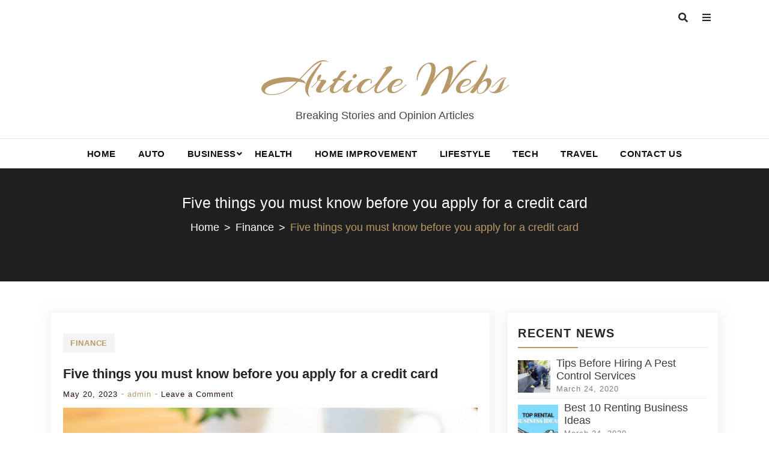

--- FILE ---
content_type: text/html; charset=UTF-8
request_url: https://www.articulosweb.net/five-things-you-must-know-before-you-apply-for-a-credit-card/
body_size: 24836
content:
<!doctype html>
<html lang="en-US">
<head>
    <meta charset="UTF-8">
    <meta name="viewport" content="width=device-width, initial-scale=1">
    <link rel="profile" href="https://gmpg.org/xfn/11">
<script data-ad-client="ca-pub-8288407026647732" async src="https://pagead2.googlesyndication.com/pagead/js/adsbygoogle.js"></script>
<meta name="robots" content="noodp" />
<meta name="robots" content="index, follow" /> 
    <title>Five things you must know before you apply for a credit card | Articulosweb.net</title>
<meta name='robots' content='max-image-preview:large' />
	<style>img:is([sizes="auto" i], [sizes^="auto," i]) { contain-intrinsic-size: 3000px 1500px }</style>
	
<!-- All In One SEO Pack 3.6.2[424,512] -->
<meta name="description"  content="financial institutions offer many types of credit cards. Choosing the right credit card that aligns with your expense trend is crucial. A credit card with shopping" />

<script type="application/ld+json" class="aioseop-schema">{"@context":"https://schema.org","@graph":[{"@type":"Organization","@id":"https://www.articulosweb.net/#organization","url":"https://www.articulosweb.net/","name":"Article Webs","sameAs":[]},{"@type":"WebSite","@id":"https://www.articulosweb.net/#website","url":"https://www.articulosweb.net/","name":"Article Webs","publisher":{"@id":"https://www.articulosweb.net/#organization"},"potentialAction":{"@type":"SearchAction","target":"https://www.articulosweb.net/?s={search_term_string}","query-input":"required name=search_term_string"}},{"@type":"WebPage","@id":"https://www.articulosweb.net/five-things-you-must-know-before-you-apply-for-a-credit-card/#webpage","url":"https://www.articulosweb.net/five-things-you-must-know-before-you-apply-for-a-credit-card/","inLanguage":"en-US","name":"Five things you must know before you apply for a credit card","isPartOf":{"@id":"https://www.articulosweb.net/#website"},"breadcrumb":{"@id":"https://www.articulosweb.net/five-things-you-must-know-before-you-apply-for-a-credit-card/#breadcrumblist"},"description":"financial institutions offer many types of credit cards. Choosing the right credit card that aligns with your expense trend is crucial. A credit card with shopping","image":{"@type":"ImageObject","@id":"https://www.articulosweb.net/five-things-you-must-know-before-you-apply-for-a-credit-card/#primaryimage","url":"https://www.articulosweb.net/wp-content/uploads/2023/05/best-credit-card.jpg","width":875,"height":563},"primaryImageOfPage":{"@id":"https://www.articulosweb.net/five-things-you-must-know-before-you-apply-for-a-credit-card/#primaryimage"},"datePublished":"2023-05-20T08:13:14+00:00","dateModified":"2023-05-20T08:13:57+00:00"},{"@type":"Article","@id":"https://www.articulosweb.net/five-things-you-must-know-before-you-apply-for-a-credit-card/#article","isPartOf":{"@id":"https://www.articulosweb.net/five-things-you-must-know-before-you-apply-for-a-credit-card/#webpage"},"author":{"@id":"https://www.articulosweb.net/author/admin/#author"},"headline":"Five things you must know before you apply for a credit card","datePublished":"2023-05-20T08:13:14+00:00","dateModified":"2023-05-20T08:13:57+00:00","commentCount":0,"mainEntityOfPage":{"@id":"https://www.articulosweb.net/five-things-you-must-know-before-you-apply-for-a-credit-card/#webpage"},"publisher":{"@id":"https://www.articulosweb.net/#organization"},"articleSection":"Finance","image":{"@type":"ImageObject","@id":"https://www.articulosweb.net/five-things-you-must-know-before-you-apply-for-a-credit-card/#primaryimage","url":"https://www.articulosweb.net/wp-content/uploads/2023/05/best-credit-card.jpg","width":875,"height":563}},{"@type":"Person","@id":"https://www.articulosweb.net/author/admin/#author","name":"admin","sameAs":[],"image":{"@type":"ImageObject","@id":"https://www.articulosweb.net/#personlogo","url":"https://secure.gravatar.com/avatar/b9d7e9ea181ed517173a1ca2bf2a3ad26258f8740ca63cec0ced806cfd3d27f2?s=96&d=mm&r=g","width":96,"height":96,"caption":"admin"}},{"@type":"BreadcrumbList","@id":"https://www.articulosweb.net/five-things-you-must-know-before-you-apply-for-a-credit-card/#breadcrumblist","itemListElement":[{"@type":"ListItem","position":1,"item":{"@type":"WebPage","@id":"https://www.articulosweb.net/","url":"https://www.articulosweb.net/","name":"Article Web | Online news, story and any information sharing place"}},{"@type":"ListItem","position":2,"item":{"@type":"WebPage","@id":"https://www.articulosweb.net/five-things-you-must-know-before-you-apply-for-a-credit-card/","url":"https://www.articulosweb.net/five-things-you-must-know-before-you-apply-for-a-credit-card/","name":"Five things you must know before you apply for a credit card"}}]}]}</script>
<link rel="canonical" href="https://www.articulosweb.net/five-things-you-must-know-before-you-apply-for-a-credit-card/" />
<!-- All In One SEO Pack -->
<link rel='dns-prefetch' href='//fonts.googleapis.com' />
<link rel="alternate" type="application/rss+xml" title="Article Webs &raquo; Feed" href="https://www.articulosweb.net/feed/" />
<link rel="alternate" type="application/rss+xml" title="Article Webs &raquo; Comments Feed" href="https://www.articulosweb.net/comments/feed/" />
<link rel="alternate" type="application/rss+xml" title="Article Webs &raquo; Five things you must know before you apply for a credit card Comments Feed" href="https://www.articulosweb.net/five-things-you-must-know-before-you-apply-for-a-credit-card/feed/" />
<script type="text/javascript">
/* <![CDATA[ */
window._wpemojiSettings = {"baseUrl":"https:\/\/s.w.org\/images\/core\/emoji\/16.0.1\/72x72\/","ext":".png","svgUrl":"https:\/\/s.w.org\/images\/core\/emoji\/16.0.1\/svg\/","svgExt":".svg","source":{"concatemoji":"https:\/\/www.articulosweb.net\/wp-includes\/js\/wp-emoji-release.min.js?ver=6.8.3"}};
/*! This file is auto-generated */
!function(s,n){var o,i,e;function c(e){try{var t={supportTests:e,timestamp:(new Date).valueOf()};sessionStorage.setItem(o,JSON.stringify(t))}catch(e){}}function p(e,t,n){e.clearRect(0,0,e.canvas.width,e.canvas.height),e.fillText(t,0,0);var t=new Uint32Array(e.getImageData(0,0,e.canvas.width,e.canvas.height).data),a=(e.clearRect(0,0,e.canvas.width,e.canvas.height),e.fillText(n,0,0),new Uint32Array(e.getImageData(0,0,e.canvas.width,e.canvas.height).data));return t.every(function(e,t){return e===a[t]})}function u(e,t){e.clearRect(0,0,e.canvas.width,e.canvas.height),e.fillText(t,0,0);for(var n=e.getImageData(16,16,1,1),a=0;a<n.data.length;a++)if(0!==n.data[a])return!1;return!0}function f(e,t,n,a){switch(t){case"flag":return n(e,"\ud83c\udff3\ufe0f\u200d\u26a7\ufe0f","\ud83c\udff3\ufe0f\u200b\u26a7\ufe0f")?!1:!n(e,"\ud83c\udde8\ud83c\uddf6","\ud83c\udde8\u200b\ud83c\uddf6")&&!n(e,"\ud83c\udff4\udb40\udc67\udb40\udc62\udb40\udc65\udb40\udc6e\udb40\udc67\udb40\udc7f","\ud83c\udff4\u200b\udb40\udc67\u200b\udb40\udc62\u200b\udb40\udc65\u200b\udb40\udc6e\u200b\udb40\udc67\u200b\udb40\udc7f");case"emoji":return!a(e,"\ud83e\udedf")}return!1}function g(e,t,n,a){var r="undefined"!=typeof WorkerGlobalScope&&self instanceof WorkerGlobalScope?new OffscreenCanvas(300,150):s.createElement("canvas"),o=r.getContext("2d",{willReadFrequently:!0}),i=(o.textBaseline="top",o.font="600 32px Arial",{});return e.forEach(function(e){i[e]=t(o,e,n,a)}),i}function t(e){var t=s.createElement("script");t.src=e,t.defer=!0,s.head.appendChild(t)}"undefined"!=typeof Promise&&(o="wpEmojiSettingsSupports",i=["flag","emoji"],n.supports={everything:!0,everythingExceptFlag:!0},e=new Promise(function(e){s.addEventListener("DOMContentLoaded",e,{once:!0})}),new Promise(function(t){var n=function(){try{var e=JSON.parse(sessionStorage.getItem(o));if("object"==typeof e&&"number"==typeof e.timestamp&&(new Date).valueOf()<e.timestamp+604800&&"object"==typeof e.supportTests)return e.supportTests}catch(e){}return null}();if(!n){if("undefined"!=typeof Worker&&"undefined"!=typeof OffscreenCanvas&&"undefined"!=typeof URL&&URL.createObjectURL&&"undefined"!=typeof Blob)try{var e="postMessage("+g.toString()+"("+[JSON.stringify(i),f.toString(),p.toString(),u.toString()].join(",")+"));",a=new Blob([e],{type:"text/javascript"}),r=new Worker(URL.createObjectURL(a),{name:"wpTestEmojiSupports"});return void(r.onmessage=function(e){c(n=e.data),r.terminate(),t(n)})}catch(e){}c(n=g(i,f,p,u))}t(n)}).then(function(e){for(var t in e)n.supports[t]=e[t],n.supports.everything=n.supports.everything&&n.supports[t],"flag"!==t&&(n.supports.everythingExceptFlag=n.supports.everythingExceptFlag&&n.supports[t]);n.supports.everythingExceptFlag=n.supports.everythingExceptFlag&&!n.supports.flag,n.DOMReady=!1,n.readyCallback=function(){n.DOMReady=!0}}).then(function(){return e}).then(function(){var e;n.supports.everything||(n.readyCallback(),(e=n.source||{}).concatemoji?t(e.concatemoji):e.wpemoji&&e.twemoji&&(t(e.twemoji),t(e.wpemoji)))}))}((window,document),window._wpemojiSettings);
/* ]]> */
</script>
		<style type="text/css">
			.epvc-eye {
				margin-right: 3px;
				width: 13px;
				display: inline-block;
				height: 13px;
				border: solid 1px #000;
				border-radius:  75% 15%;
				position: relative;
				transform: rotate(45deg);
			}
			.epvc-eye:before {
				content: '';
				display: block;
				position: absolute;
				width: 5px;
				height: 5px;
				border: solid 1px #000;
				border-radius: 50%;
				left: 3px;
				top: 3px;
			}
		</style>
	<style id='wp-emoji-styles-inline-css' type='text/css'>

	img.wp-smiley, img.emoji {
		display: inline !important;
		border: none !important;
		box-shadow: none !important;
		height: 1em !important;
		width: 1em !important;
		margin: 0 0.07em !important;
		vertical-align: -0.1em !important;
		background: none !important;
		padding: 0 !important;
	}
</style>
<link rel='stylesheet' id='wp-block-library-css' href='https://www.articulosweb.net/wp-includes/css/dist/block-library/style.min.css?ver=6.8.3' type='text/css' media='all' />
<style id='wp-block-library-inline-css' type='text/css'>

				.is-style-checkmark-list .block-editor-block-list__block{
					display: flex;
					align-items: center;
				}
				.is-style-checkmark-list .block-editor-block-list__block:before{
					color: var(--wp--preset--color--primary);
				}
				.editor-styles-wrapper ol.is-style-checkmark-list, 
				.editor-styles-wrapper ul.is-style-checkmark-list,
				ol.is-style-checkmark-list,
				ul.is-style-checkmark-list{
					padding: 0;
				}
				.is-style-checkmark-list li{
					margin-bottom: 5px;
					list-style: none;
					display: flex;
					align-items: center;
				}
				.is-style-checkmark-list li a{
					margin-left: 3px;
				}
				.is-style-checkmark-list li:before {
					content: "\f12a";
					font-family: "dashicons";
					color: #ff7101;
					margin-right: 5px;
				}

				.is-style-circle-list .block-editor-block-list__block{
					display: flex;
					align-items: center;
				}
				.is-style-circle-list .block-editor-block-list__block:before{
					color: var(--wp--preset--color--primary);
				}
				.editor-styles-wrapper ol.is-style-circle-list, 
				.editor-styles-wrapper ul.is-style-circle-list,
				ol.is-style-circle-list,
				ul.is-style-circle-list{
					padding: 0;
				}
				.is-style-circle-list li{
					margin-bottom: 5px;
					list-style: none;
					display: flex;
					align-items: center;
				}
				.is-style-circle-list li a{
					margin-left: 3px;
				}
				.is-style-circle-list li:before {
					content: "\f159";
					font-family: "dashicons";
					color: #ff7101;
					margin-right: 5px;
				}

				.wp-block-button .wp-block-button__link.is-style-outline, 
				.wp-block-button.is-style-outline>.wp-block-button__link {
					padding: 20px 32px;
					cursor: pointer;
				}
				.wp-block-button .wp-block-button__link.is-style-outline:not(.has-text-color), 
				.wp-block-button.is-style-outline>.wp-block-button__link:not(.has-text-color){
					color: var(--wp--preset--color--primary);
				}

				.wp-block-button.is-style-primary-button .wp-block-button__link,
				.editor-styles-wrapper .is-style-primary-button.wp-block-button .wp-block-button__link {
					overflow: hidden;
					position: relative;
					z-index: 1;
					vertical-align: middle;
					padding-right:55px;
					cursor: pointer;
				}
				
				.is-style-primary-button .wp-block-button__link::after {
					content: "\f344";
					position: absolute;
					margin-left: 5px;
					font-family: "dashicons";
				}

				.wp-block-button.is-style-primary-button .wp-block-button__link:before,
				.editor-styles-wrapper .is-style-primary-button.wp-block-button .wp-block-button__link:before {
					content: "";
					position: absolute;
					z-index: -1;
					background-color: var(--wp--preset--color--black);
					left: auto;
					right: 0;
					top: 0;
					height: 100%;
					width: 0;
					-webkit-transition: all ease 0.4s;
					-o-transition: all ease 0.4s;
					transition: all ease 0.4s;
				}
				
				.wp-block-button.is-style-primary-button .wp-block-button__link:hover,
				.editor-styles-wrapper .is-style-primary-button.wp-block-button .wp-block-button__link:hover {
					color: var(--wp--preset--color--white);
				}
				
				.wp-block-button.is-style-primary-button .wp-block-button__link:hover:before,
				.editor-styles-wrapper .is-style-primary-button.wp-block-button .wp-block-button__link:hover:before {
					width: 101%;
					right: auto;
					left: 0;
				}

				.wp-block-button.is-style-secondary-button .wp-block-button__link,
				.editor-styles-wrapper .is-style-secondary-button.wp-block-button .wp-block-button__link {
					overflow: hidden;
					position: relative;
					z-index: 1;
					vertical-align: middle;
					padding-right:55px;
					cursor: pointer;
					background-color: var(--wp--preset--color--white);
					color: var(--wp--preset--color--primary);
					border: 2px solid var(--wp--preset--color--primary);
					padding: 18px 55px 18px 30px;
				}
				
				.is-style-secondary-button .wp-block-button__link::after {
					content: "\f344";
					position: absolute;
					margin-left: 5px;
					font-family: "dashicons";
				}

				.wp-block-button.is-style-secondary-button .wp-block-button__link:before,
				.editor-styles-wrapper .is-style-secondary-button.wp-block-button .wp-block-button__link:before {
					content: "";
					position: absolute;
					z-index: -1;
					background-color: var(--wp--preset--color--primary);
					left: auto;
					right: 0;
					top: 0;
					height: 100%;
					width: 0;
					-webkit-transition: all ease 0.4s;
					-o-transition: all ease 0.4s;
					transition: all ease 0.4s;
				}
				
				.wp-block-button.is-style-secondary-button .wp-block-button__link:hover,
				.editor-styles-wrapper .is-style-secondary-button.wp-block-button .wp-block-button__link:hover {
					color: var(--wp--preset--color--white);
				}
				
				.wp-block-button.is-style-secondary-button .wp-block-button__link:hover:before,
				.editor-styles-wrapper .is-style-secondary-button.wp-block-button .wp-block-button__link:hover:before {
					width: 101%;
					right: auto;
					left: 0;
				}

				.wp-block-button.is-style-no-border .wp-block-button__link,
				.editor-styles-wrapper .is-style-no-border.wp-block-button .wp-block-button__link {
					overflow: hidden;
					position: relative;
					z-index: 1;
					vertical-align: middle;
					cursor: pointer;
					background-color: transparent;
					color: var(--wp--preset--color--black);
					padding: 0 25px 0 0;
				}
				
				.is-style-no-border .wp-block-button__link::after {
					content: "\f344";
					position: absolute;
					margin-left: 5px;
					font-family: "dashicons";
				}

				.wp-block-button.is-style-no-border .wp-block-button__link:hover,
				.editor-styles-wrapper .is-style-no-border.wp-block-button .wp-block-button__link:hover {
					color: var(--wp--preset--color--primary);
				}

				.wp-block-button.is-style-video .wp-block-button__link,
				.editor-styles-wrapper .is-style-video.wp-block-button .wp-block-button__link {
					position: relative;
					z-index: 99;
					width: 65px;
					height: 65px;
					font-size: 25px;
					color: var(--wp--preset--color--white);
					text-align: center;
					background: var(--wp--preset--color--primary);
					border-radius: 50%;
					font-size:0;
					display: inline-flex;
					align-items: center;
					justify-content: center;
					box-shadow: 0 0 16px rgba(19, 143, 129, 0.9);
				}
				.is-style-video .wp-block-button__link::before {
					position: absolute;
					content: "";
					top: -2px;
					bottom: -2px;
					left: -2px;
					right: -2px;
					border-radius: 50%;
					box-shadow: 0 0 rgba(255, 255, 255, 0.2), 0 0 0 16px rgba(255, 255, 255, 0.2), 0 0 0 32px rgba(255, 255, 255, 0.2), 0 0 0 48px rgba(255, 255, 255, 0.2);
					animation: ripples 1s linear infinite;
					animation-play-state: running;
					opacity: 1;
					visibility: visible;
					transform: scale(0.6);
					z-index: 0;
				}
				
				.is-style-video .wp-block-button__link::after {
					content: "\f235";
					position: absolute;
					font-family: "dashicons";
					font-size: 25px;
				}

				.wp-block-button.is-style-video .wp-block-button__link:hover,
				.editor-styles-wrapper .is-style-video.wp-block-button .wp-block-button__link:hover {
					box-shadow: 0px 4px 10px var(--wp--preset--color--primary);
				}
				.wp-block-button.is-style-video .wp-block-button__link:hover:before,
				.editor-styles-wrapper .is-style-video.wp-block-button .wp-block-button__link:hover:before {
					animation-play-state: paused;
					opacity: 0;
					visibility: hidden;
					transition: 0.3s;
				}

				.is-style-primary-button.wp-block-read-more{
					overflow: hidden;
					position: relative;
					z-index: 1;
					vertical-align: middle;
					padding-right:55px;
					cursor: pointer;
					background: var(--wp--preset--color--primary);
					color: var(--wp--preset--color--white);
				}
				.is-style-primary-button.wp-block-read-more::after {
					content: "\f344";
					position: absolute;
					margin-left: 5px;
					font-family: "dashicons";
				}
				.is-style-primary-button.wp-block-read-more:before{
					content: "";
					position: absolute;
					z-index: -1;
					background-color: var(--wp--preset--color--black);
					left: auto;
					right: 0;
					top: 0;
					height: 100%;
					width: 0;
					-webkit-transition: all ease 0.4s;
					-o-transition: all ease 0.4s;
					transition: all ease 0.4s;
				}
				.is-style-primary-button.wp-block-read-more:hover{
					color: var(--wp--preset--color--white);
				}
				.is-style-primary-button.wp-block-read-more:hover:before{
					width: 101%;
					right: auto;
					left: 0;
				}


				.is-style-secondary-button.wp-block-read-more{
					overflow: hidden;
					position: relative;
					z-index: 1;
					padding-right:55px;
					cursor: pointer;
					background-color: var(--wp--preset--color--white);
					color: var(--wp--preset--color--primary);
					border: 2px solid var(--wp--preset--color--primary);
				}
				
				.is-style-secondary-button.wp-block-read-more::after {
					content: "\f344";
					position: absolute;
					margin-left: 5px;
					font-family: "dashicons";
				}

				.is-style-secondary-button.wp-block-read-more:before {
					content: "";
					position: absolute;
					z-index: -1;
					background-color: var(--wp--preset--color--primary);
					left: auto;
					right: 0;
					top: 0;
					height: 100%;
					width: 0;
					-webkit-transition: all ease 0.4s;
					-o-transition: all ease 0.4s;
					transition: all ease 0.4s;
				}
				
				.is-style-secondary-button.wp-block-read-more:hover {
					color: var(--wp--preset--color--white);
				}
				
				.is-style-secondary-button.wp-block-read-more:hover:before {
					width: 101%;
					right: auto;
					left: 0;
				}


				.is-style-no-border.wp-block-read-more{
					overflow: hidden;
					position: relative;
					z-index: 1;
					vertical-align: middle;
					cursor: pointer;
					background-color: transparent;
					color: var(--wp--preset--color--black);
				}
				
				.is-style-no-border.wp-block-read-more::after {
					content: "\f344";
					position: absolute;
					margin-left: 5px;
					font-family: "dashicons";
				}

				.is-style-no-border.wp-block-read-more:hover {
					color: var(--wp--preset--color--primary);
				}
</style>
<style id='wp-block-library-theme-inline-css' type='text/css'>
.wp-block-audio :where(figcaption){color:#555;font-size:13px;text-align:center}.is-dark-theme .wp-block-audio :where(figcaption){color:#ffffffa6}.wp-block-audio{margin:0 0 1em}.wp-block-code{border:1px solid #ccc;border-radius:4px;font-family:Menlo,Consolas,monaco,monospace;padding:.8em 1em}.wp-block-embed :where(figcaption){color:#555;font-size:13px;text-align:center}.is-dark-theme .wp-block-embed :where(figcaption){color:#ffffffa6}.wp-block-embed{margin:0 0 1em}.blocks-gallery-caption{color:#555;font-size:13px;text-align:center}.is-dark-theme .blocks-gallery-caption{color:#ffffffa6}:root :where(.wp-block-image figcaption){color:#555;font-size:13px;text-align:center}.is-dark-theme :root :where(.wp-block-image figcaption){color:#ffffffa6}.wp-block-image{margin:0 0 1em}.wp-block-pullquote{border-bottom:4px solid;border-top:4px solid;color:currentColor;margin-bottom:1.75em}.wp-block-pullquote cite,.wp-block-pullquote footer,.wp-block-pullquote__citation{color:currentColor;font-size:.8125em;font-style:normal;text-transform:uppercase}.wp-block-quote{border-left:.25em solid;margin:0 0 1.75em;padding-left:1em}.wp-block-quote cite,.wp-block-quote footer{color:currentColor;font-size:.8125em;font-style:normal;position:relative}.wp-block-quote:where(.has-text-align-right){border-left:none;border-right:.25em solid;padding-left:0;padding-right:1em}.wp-block-quote:where(.has-text-align-center){border:none;padding-left:0}.wp-block-quote.is-large,.wp-block-quote.is-style-large,.wp-block-quote:where(.is-style-plain){border:none}.wp-block-search .wp-block-search__label{font-weight:700}.wp-block-search__button{border:1px solid #ccc;padding:.375em .625em}:where(.wp-block-group.has-background){padding:1.25em 2.375em}.wp-block-separator.has-css-opacity{opacity:.4}.wp-block-separator{border:none;border-bottom:2px solid;margin-left:auto;margin-right:auto}.wp-block-separator.has-alpha-channel-opacity{opacity:1}.wp-block-separator:not(.is-style-wide):not(.is-style-dots){width:100px}.wp-block-separator.has-background:not(.is-style-dots){border-bottom:none;height:1px}.wp-block-separator.has-background:not(.is-style-wide):not(.is-style-dots){height:2px}.wp-block-table{margin:0 0 1em}.wp-block-table td,.wp-block-table th{word-break:normal}.wp-block-table :where(figcaption){color:#555;font-size:13px;text-align:center}.is-dark-theme .wp-block-table :where(figcaption){color:#ffffffa6}.wp-block-video :where(figcaption){color:#555;font-size:13px;text-align:center}.is-dark-theme .wp-block-video :where(figcaption){color:#ffffffa6}.wp-block-video{margin:0 0 1em}:root :where(.wp-block-template-part.has-background){margin-bottom:0;margin-top:0;padding:1.25em 2.375em}
</style>
<style id='global-styles-inline-css' type='text/css'>
:root{--wp--preset--aspect-ratio--square: 1;--wp--preset--aspect-ratio--4-3: 4/3;--wp--preset--aspect-ratio--3-4: 3/4;--wp--preset--aspect-ratio--3-2: 3/2;--wp--preset--aspect-ratio--2-3: 2/3;--wp--preset--aspect-ratio--16-9: 16/9;--wp--preset--aspect-ratio--9-16: 9/16;--wp--preset--color--black: #000000;--wp--preset--color--cyan-bluish-gray: #abb8c3;--wp--preset--color--white: #ffffff;--wp--preset--color--pale-pink: #f78da7;--wp--preset--color--vivid-red: #cf2e2e;--wp--preset--color--luminous-vivid-orange: #ff6900;--wp--preset--color--luminous-vivid-amber: #fcb900;--wp--preset--color--light-green-cyan: #7bdcb5;--wp--preset--color--vivid-green-cyan: #00d084;--wp--preset--color--pale-cyan-blue: #8ed1fc;--wp--preset--color--vivid-cyan-blue: #0693e3;--wp--preset--color--vivid-purple: #9b51e0;--wp--preset--color--foreground: #000;--wp--preset--color--background: #fff;--wp--preset--color--primary: #ff3366;--wp--preset--color--secondary: #000;--wp--preset--color--background-secondary: #f9faff;--wp--preset--color--body-text: #717171;--wp--preset--color--text-link: #000;--wp--preset--color--border: #f2f2f2;--wp--preset--color--tertiary: #c3d9e7;--wp--preset--color--input-field: #1c1c1c;--wp--preset--color--boulder: #777;--wp--preset--color--coffee: #7d6043;--wp--preset--color--cyan: #25d6a2;--wp--preset--color--dark-blue: #1b67cc;--wp--preset--color--sky-blue: #30b4da;--wp--preset--color--dark-green: #0fb36c;--wp--preset--color--lite-green: #6ba518;--wp--preset--color--purple: #c74a73;--wp--preset--color--dark-purple: #9261c6;--wp--preset--color--orange: #f78550;--wp--preset--color--lite-red: #f9556d;--wp--preset--color--hexadecimal: #27808c;--wp--preset--color--pink: #ff6b98;--wp--preset--gradient--vivid-cyan-blue-to-vivid-purple: linear-gradient(135deg,rgba(6,147,227,1) 0%,rgb(155,81,224) 100%);--wp--preset--gradient--light-green-cyan-to-vivid-green-cyan: linear-gradient(135deg,rgb(122,220,180) 0%,rgb(0,208,130) 100%);--wp--preset--gradient--luminous-vivid-amber-to-luminous-vivid-orange: linear-gradient(135deg,rgba(252,185,0,1) 0%,rgba(255,105,0,1) 100%);--wp--preset--gradient--luminous-vivid-orange-to-vivid-red: linear-gradient(135deg,rgba(255,105,0,1) 0%,rgb(207,46,46) 100%);--wp--preset--gradient--very-light-gray-to-cyan-bluish-gray: linear-gradient(135deg,rgb(238,238,238) 0%,rgb(169,184,195) 100%);--wp--preset--gradient--cool-to-warm-spectrum: linear-gradient(135deg,rgb(74,234,220) 0%,rgb(151,120,209) 20%,rgb(207,42,186) 40%,rgb(238,44,130) 60%,rgb(251,105,98) 80%,rgb(254,248,76) 100%);--wp--preset--gradient--blush-light-purple: linear-gradient(135deg,rgb(255,206,236) 0%,rgb(152,150,240) 100%);--wp--preset--gradient--blush-bordeaux: linear-gradient(135deg,rgb(254,205,165) 0%,rgb(254,45,45) 50%,rgb(107,0,62) 100%);--wp--preset--gradient--luminous-dusk: linear-gradient(135deg,rgb(255,203,112) 0%,rgb(199,81,192) 50%,rgb(65,88,208) 100%);--wp--preset--gradient--pale-ocean: linear-gradient(135deg,rgb(255,245,203) 0%,rgb(182,227,212) 50%,rgb(51,167,181) 100%);--wp--preset--gradient--electric-grass: linear-gradient(135deg,rgb(202,248,128) 0%,rgb(113,206,126) 100%);--wp--preset--gradient--midnight: linear-gradient(135deg,rgb(2,3,129) 0%,rgb(40,116,252) 100%);--wp--preset--gradient--vertical-secondary-to-tertiary: linear-gradient(to bottom,var(--wp--preset--color--secondary) 0%,var(--wp--preset--color--tertiary) 100%);--wp--preset--gradient--vertical-secondary-to-background: linear-gradient(to bottom,var(--wp--preset--color--secondary) 0%,var(--wp--preset--color--background) 100%);--wp--preset--gradient--vertical-background-to-secondary: linear-gradient(to bottom,var(--wp--preset--color--background) 0%,var(--wp--preset--color--secondary) 100%);--wp--preset--gradient--vertical-tertiary-to-background: linear-gradient(to bottom,var(--wp--preset--color--tertiary) 0%,var(--wp--preset--color--background) 100%);--wp--preset--gradient--diagonal-primary-to-foreground: linear-gradient(to bottom right,var(--wp--preset--color--primary) 0%,var(--wp--preset--color--foreground) 100%);--wp--preset--gradient--diagonal-secondary-to-background: linear-gradient(to bottom right,var(--wp--preset--color--secondary) 50%,var(--wp--preset--color--background) 50%);--wp--preset--gradient--diagonal-secondary-to-background-left: linear-gradient(to bottom left,var(--wp--preset--color--secondary) 50%,var(--wp--preset--color--background) 50%);--wp--preset--gradient--diagonal-secondary-to-background-right: linear-gradient(to top right,var(--wp--preset--color--secondary) 50%,var(--wp--preset--color--background) 50%);--wp--preset--gradient--diagonal-background-to-secondary: linear-gradient(to bottom right,var(--wp--preset--color--background) 50%,var(--wp--preset--color--secondary) 50%);--wp--preset--gradient--diagonal-tertiary-to-background: linear-gradient(to bottom right,var(--wp--preset--color--tertiary) 50%,var(--wp--preset--color--background) 50%);--wp--preset--gradient--diagonal-background-to-tertiary: linear-gradient(to bottom right,var(--wp--preset--color--background) 50%,var(--wp--preset--color--tertiary) 50%);--wp--preset--font-size--small: 15px;--wp--preset--font-size--medium: 18px;--wp--preset--font-size--large: clamp(22px,2.5vw,28px);--wp--preset--font-size--x-large: 42px;--wp--preset--font-size--tiny: 13px;--wp--preset--font-size--extra-small: 14px;--wp--preset--font-size--normal: 17px;--wp--preset--font-size--content-heading: clamp(20px,1.2vw,22px);--wp--preset--font-size--slider-title: clamp(25px,3vw,45px);--wp--preset--font-size--extra-large: clamp(75px,3vw,45px);--wp--preset--font-size--huge: clamp(50px,4.5vw,80px);--wp--preset--font-size--extra-huge: clamp(6.5rem,6vw,114px);--wp--preset--spacing--20: 0.44rem;--wp--preset--spacing--30: 0.67rem;--wp--preset--spacing--40: 1rem;--wp--preset--spacing--50: 1.5rem;--wp--preset--spacing--60: 2.25rem;--wp--preset--spacing--70: 3.38rem;--wp--preset--spacing--80: 5.06rem;--wp--preset--shadow--natural: 6px 6px 9px rgba(0, 0, 0, 0.2);--wp--preset--shadow--deep: 12px 12px 50px rgba(0, 0, 0, 0.4);--wp--preset--shadow--sharp: 6px 6px 0px rgba(0, 0, 0, 0.2);--wp--preset--shadow--outlined: 6px 6px 0px -3px rgba(255, 255, 255, 1), 6px 6px rgba(0, 0, 0, 1);--wp--preset--shadow--crisp: 6px 6px 0px rgba(0, 0, 0, 1);--wp--custom--spacing--small: max(1.25rem, 5vw);--wp--custom--spacing--medium: clamp(2rem, 8vw, calc(4 * var(--wp--style--block-gap)));--wp--custom--spacing--large: clamp(4rem, 10vw, 8rem);--wp--custom--typography--font-size--heading-one: clamp(45px,9vw,65px);--wp--custom--typography--font-size--heading-two: clamp(35px,9vw,45px);--wp--custom--typography--font-size--heading-three: clamp(25px,1.9vw,20px);--wp--custom--typography--font-size--heading-four: clamp(18px,1.5vw,17px);--wp--custom--typography--font-size--heading-five: clamp(18px,1.3vw,17px);--wp--custom--typography--font-size--heading-six: 17px;--wp--custom--typography--line-height--heading-one: 1.38;--wp--custom--typography--line-height--heading-two: 1.43;--wp--custom--typography--line-height--heading-three: 1.36;--wp--custom--typography--line-height--heading-four: 1.5;--wp--custom--typography--line-height--heading-five: 1.458333333333333;--wp--custom--typography--line-height--heading-six: 1.56;--wp--custom--typography--line-height--paragraph: 1.75;--wp--custom--typography--line-height--extra-small: 21px;--wp--custom--typography--line-height--small: 28px;--wp--custom--typography--line-height--normal: normal;--wp--custom--typography--font-weight--light: 300;--wp--custom--typography--font-weight--normal: 400;--wp--custom--typography--font-weight--medium: 500;--wp--custom--typography--font-weight--semi-bold: 600;--wp--custom--typography--font-weight--bold: 700;--wp--custom--typography--font-weight--extra-bold: 900;--wp--custom--gap--baseline: 15px;--wp--custom--gap--horizontal: min(30px, 5vw);--wp--custom--gap--vertical: min(30px, 5vw);}:root { --wp--style--global--content-size: 1024px;--wp--style--global--wide-size: 1140px; }:where(body) { margin: 0; }.wp-site-blocks > .alignleft { float: left; margin-right: 2em; }.wp-site-blocks > .alignright { float: right; margin-left: 2em; }.wp-site-blocks > .aligncenter { justify-content: center; margin-left: auto; margin-right: auto; }:where(.wp-site-blocks) > * { margin-block-start: 2rem; margin-block-end: 0; }:where(.wp-site-blocks) > :first-child { margin-block-start: 0; }:where(.wp-site-blocks) > :last-child { margin-block-end: 0; }:root { --wp--style--block-gap: 2rem; }:root :where(.is-layout-flow) > :first-child{margin-block-start: 0;}:root :where(.is-layout-flow) > :last-child{margin-block-end: 0;}:root :where(.is-layout-flow) > *{margin-block-start: 2rem;margin-block-end: 0;}:root :where(.is-layout-constrained) > :first-child{margin-block-start: 0;}:root :where(.is-layout-constrained) > :last-child{margin-block-end: 0;}:root :where(.is-layout-constrained) > *{margin-block-start: 2rem;margin-block-end: 0;}:root :where(.is-layout-flex){gap: 2rem;}:root :where(.is-layout-grid){gap: 2rem;}.is-layout-flow > .alignleft{float: left;margin-inline-start: 0;margin-inline-end: 2em;}.is-layout-flow > .alignright{float: right;margin-inline-start: 2em;margin-inline-end: 0;}.is-layout-flow > .aligncenter{margin-left: auto !important;margin-right: auto !important;}.is-layout-constrained > .alignleft{float: left;margin-inline-start: 0;margin-inline-end: 2em;}.is-layout-constrained > .alignright{float: right;margin-inline-start: 2em;margin-inline-end: 0;}.is-layout-constrained > .aligncenter{margin-left: auto !important;margin-right: auto !important;}.is-layout-constrained > :where(:not(.alignleft):not(.alignright):not(.alignfull)){max-width: var(--wp--style--global--content-size);margin-left: auto !important;margin-right: auto !important;}.is-layout-constrained > .alignwide{max-width: var(--wp--style--global--wide-size);}body .is-layout-flex{display: flex;}.is-layout-flex{flex-wrap: wrap;align-items: center;}.is-layout-flex > :is(*, div){margin: 0;}body .is-layout-grid{display: grid;}.is-layout-grid > :is(*, div){margin: 0;}body{margin-top: 0;margin-right: 0;margin-bottom: 0;margin-left: 0;padding-top: 0px;padding-right: 0px;padding-bottom: 0px;padding-left: 0px;}a:where(:not(.wp-element-button)){color: var(--wp--preset--color--foreground);text-decoration: underline;}h1{color: var(--wp--preset--color--foreground);font-size: var(--wp--custom--typography--font-size--heading-one);font-weight: var(--wp--custom--typography--font-weight--bold);line-height: var(--wp--custom--typography--line-height--heading-one);margin-top: 0;margin-bottom: 0.625rem;}h2{color: var(--wp--preset--color--foreground);font-size: var(--wp--custom--typography--font-size--heading-two);font-weight: var(--wp--custom--typography--font-weight--bold);line-height: var(--wp--custom--typography--line-height--heading-two);margin-top: 0;margin-bottom: 0.625rem;}h3{color: var(--wp--preset--color--foreground);font-size: var(--wp--custom--typography--font-size--heading-three);font-weight: var(--wp--custom--typography--font-weight--bold);line-height: var(--wp--custom--typography--line-height--heading-three);margin-top: 0;margin-bottom: 0.625rem;}h4{color: var(--wp--preset--color--foreground);font-size: var(--wp--custom--typography--font-size--heading-four);font-weight: var(--wp--custom--typography--font-weight--bold);line-height: var(--wp--custom--typography--line-height--heading-four);margin-top: 0;margin-bottom: 0.625rem;}h5{color: var(--wp--preset--color--foreground);font-size: var(--wp--custom--typography--font-size--heading-five);font-weight: var(--wp--custom--typography--font-weight--bold);line-height: var(--wp--custom--typography--line-height--heading-five);margin-top: 0;margin-bottom: 0.625rem;}h6{color: var(--wp--preset--color--foreground);font-size: var(--wp--custom--typography--font-size--heading-six);font-weight: var(--wp--custom--typography--font-weight--bold);line-height: var(--wp--custom--typography--line-height--heading-six);margin-top: 0;margin-bottom: 0.625rem;}:root :where(.wp-element-button, .wp-block-button__link){background-color: #32373c;border-width: 0;color: #fff;font-family: inherit;font-size: inherit;line-height: inherit;padding: calc(0.667em + 2px) calc(1.333em + 2px);text-decoration: none;}.has-black-color{color: var(--wp--preset--color--black) !important;}.has-cyan-bluish-gray-color{color: var(--wp--preset--color--cyan-bluish-gray) !important;}.has-white-color{color: var(--wp--preset--color--white) !important;}.has-pale-pink-color{color: var(--wp--preset--color--pale-pink) !important;}.has-vivid-red-color{color: var(--wp--preset--color--vivid-red) !important;}.has-luminous-vivid-orange-color{color: var(--wp--preset--color--luminous-vivid-orange) !important;}.has-luminous-vivid-amber-color{color: var(--wp--preset--color--luminous-vivid-amber) !important;}.has-light-green-cyan-color{color: var(--wp--preset--color--light-green-cyan) !important;}.has-vivid-green-cyan-color{color: var(--wp--preset--color--vivid-green-cyan) !important;}.has-pale-cyan-blue-color{color: var(--wp--preset--color--pale-cyan-blue) !important;}.has-vivid-cyan-blue-color{color: var(--wp--preset--color--vivid-cyan-blue) !important;}.has-vivid-purple-color{color: var(--wp--preset--color--vivid-purple) !important;}.has-foreground-color{color: var(--wp--preset--color--foreground) !important;}.has-background-color{color: var(--wp--preset--color--background) !important;}.has-primary-color{color: var(--wp--preset--color--primary) !important;}.has-secondary-color{color: var(--wp--preset--color--secondary) !important;}.has-background-secondary-color{color: var(--wp--preset--color--background-secondary) !important;}.has-body-text-color{color: var(--wp--preset--color--body-text) !important;}.has-text-link-color{color: var(--wp--preset--color--text-link) !important;}.has-border-color{color: var(--wp--preset--color--border) !important;}.has-tertiary-color{color: var(--wp--preset--color--tertiary) !important;}.has-input-field-color{color: var(--wp--preset--color--input-field) !important;}.has-boulder-color{color: var(--wp--preset--color--boulder) !important;}.has-coffee-color{color: var(--wp--preset--color--coffee) !important;}.has-cyan-color{color: var(--wp--preset--color--cyan) !important;}.has-dark-blue-color{color: var(--wp--preset--color--dark-blue) !important;}.has-sky-blue-color{color: var(--wp--preset--color--sky-blue) !important;}.has-dark-green-color{color: var(--wp--preset--color--dark-green) !important;}.has-lite-green-color{color: var(--wp--preset--color--lite-green) !important;}.has-purple-color{color: var(--wp--preset--color--purple) !important;}.has-dark-purple-color{color: var(--wp--preset--color--dark-purple) !important;}.has-orange-color{color: var(--wp--preset--color--orange) !important;}.has-lite-red-color{color: var(--wp--preset--color--lite-red) !important;}.has-hexadecimal-color{color: var(--wp--preset--color--hexadecimal) !important;}.has-pink-color{color: var(--wp--preset--color--pink) !important;}.has-black-background-color{background-color: var(--wp--preset--color--black) !important;}.has-cyan-bluish-gray-background-color{background-color: var(--wp--preset--color--cyan-bluish-gray) !important;}.has-white-background-color{background-color: var(--wp--preset--color--white) !important;}.has-pale-pink-background-color{background-color: var(--wp--preset--color--pale-pink) !important;}.has-vivid-red-background-color{background-color: var(--wp--preset--color--vivid-red) !important;}.has-luminous-vivid-orange-background-color{background-color: var(--wp--preset--color--luminous-vivid-orange) !important;}.has-luminous-vivid-amber-background-color{background-color: var(--wp--preset--color--luminous-vivid-amber) !important;}.has-light-green-cyan-background-color{background-color: var(--wp--preset--color--light-green-cyan) !important;}.has-vivid-green-cyan-background-color{background-color: var(--wp--preset--color--vivid-green-cyan) !important;}.has-pale-cyan-blue-background-color{background-color: var(--wp--preset--color--pale-cyan-blue) !important;}.has-vivid-cyan-blue-background-color{background-color: var(--wp--preset--color--vivid-cyan-blue) !important;}.has-vivid-purple-background-color{background-color: var(--wp--preset--color--vivid-purple) !important;}.has-foreground-background-color{background-color: var(--wp--preset--color--foreground) !important;}.has-background-background-color{background-color: var(--wp--preset--color--background) !important;}.has-primary-background-color{background-color: var(--wp--preset--color--primary) !important;}.has-secondary-background-color{background-color: var(--wp--preset--color--secondary) !important;}.has-background-secondary-background-color{background-color: var(--wp--preset--color--background-secondary) !important;}.has-body-text-background-color{background-color: var(--wp--preset--color--body-text) !important;}.has-text-link-background-color{background-color: var(--wp--preset--color--text-link) !important;}.has-border-background-color{background-color: var(--wp--preset--color--border) !important;}.has-tertiary-background-color{background-color: var(--wp--preset--color--tertiary) !important;}.has-input-field-background-color{background-color: var(--wp--preset--color--input-field) !important;}.has-boulder-background-color{background-color: var(--wp--preset--color--boulder) !important;}.has-coffee-background-color{background-color: var(--wp--preset--color--coffee) !important;}.has-cyan-background-color{background-color: var(--wp--preset--color--cyan) !important;}.has-dark-blue-background-color{background-color: var(--wp--preset--color--dark-blue) !important;}.has-sky-blue-background-color{background-color: var(--wp--preset--color--sky-blue) !important;}.has-dark-green-background-color{background-color: var(--wp--preset--color--dark-green) !important;}.has-lite-green-background-color{background-color: var(--wp--preset--color--lite-green) !important;}.has-purple-background-color{background-color: var(--wp--preset--color--purple) !important;}.has-dark-purple-background-color{background-color: var(--wp--preset--color--dark-purple) !important;}.has-orange-background-color{background-color: var(--wp--preset--color--orange) !important;}.has-lite-red-background-color{background-color: var(--wp--preset--color--lite-red) !important;}.has-hexadecimal-background-color{background-color: var(--wp--preset--color--hexadecimal) !important;}.has-pink-background-color{background-color: var(--wp--preset--color--pink) !important;}.has-black-border-color{border-color: var(--wp--preset--color--black) !important;}.has-cyan-bluish-gray-border-color{border-color: var(--wp--preset--color--cyan-bluish-gray) !important;}.has-white-border-color{border-color: var(--wp--preset--color--white) !important;}.has-pale-pink-border-color{border-color: var(--wp--preset--color--pale-pink) !important;}.has-vivid-red-border-color{border-color: var(--wp--preset--color--vivid-red) !important;}.has-luminous-vivid-orange-border-color{border-color: var(--wp--preset--color--luminous-vivid-orange) !important;}.has-luminous-vivid-amber-border-color{border-color: var(--wp--preset--color--luminous-vivid-amber) !important;}.has-light-green-cyan-border-color{border-color: var(--wp--preset--color--light-green-cyan) !important;}.has-vivid-green-cyan-border-color{border-color: var(--wp--preset--color--vivid-green-cyan) !important;}.has-pale-cyan-blue-border-color{border-color: var(--wp--preset--color--pale-cyan-blue) !important;}.has-vivid-cyan-blue-border-color{border-color: var(--wp--preset--color--vivid-cyan-blue) !important;}.has-vivid-purple-border-color{border-color: var(--wp--preset--color--vivid-purple) !important;}.has-foreground-border-color{border-color: var(--wp--preset--color--foreground) !important;}.has-background-border-color{border-color: var(--wp--preset--color--background) !important;}.has-primary-border-color{border-color: var(--wp--preset--color--primary) !important;}.has-secondary-border-color{border-color: var(--wp--preset--color--secondary) !important;}.has-background-secondary-border-color{border-color: var(--wp--preset--color--background-secondary) !important;}.has-body-text-border-color{border-color: var(--wp--preset--color--body-text) !important;}.has-text-link-border-color{border-color: var(--wp--preset--color--text-link) !important;}.has-border-border-color{border-color: var(--wp--preset--color--border) !important;}.has-tertiary-border-color{border-color: var(--wp--preset--color--tertiary) !important;}.has-input-field-border-color{border-color: var(--wp--preset--color--input-field) !important;}.has-boulder-border-color{border-color: var(--wp--preset--color--boulder) !important;}.has-coffee-border-color{border-color: var(--wp--preset--color--coffee) !important;}.has-cyan-border-color{border-color: var(--wp--preset--color--cyan) !important;}.has-dark-blue-border-color{border-color: var(--wp--preset--color--dark-blue) !important;}.has-sky-blue-border-color{border-color: var(--wp--preset--color--sky-blue) !important;}.has-dark-green-border-color{border-color: var(--wp--preset--color--dark-green) !important;}.has-lite-green-border-color{border-color: var(--wp--preset--color--lite-green) !important;}.has-purple-border-color{border-color: var(--wp--preset--color--purple) !important;}.has-dark-purple-border-color{border-color: var(--wp--preset--color--dark-purple) !important;}.has-orange-border-color{border-color: var(--wp--preset--color--orange) !important;}.has-lite-red-border-color{border-color: var(--wp--preset--color--lite-red) !important;}.has-hexadecimal-border-color{border-color: var(--wp--preset--color--hexadecimal) !important;}.has-pink-border-color{border-color: var(--wp--preset--color--pink) !important;}.has-vivid-cyan-blue-to-vivid-purple-gradient-background{background: var(--wp--preset--gradient--vivid-cyan-blue-to-vivid-purple) !important;}.has-light-green-cyan-to-vivid-green-cyan-gradient-background{background: var(--wp--preset--gradient--light-green-cyan-to-vivid-green-cyan) !important;}.has-luminous-vivid-amber-to-luminous-vivid-orange-gradient-background{background: var(--wp--preset--gradient--luminous-vivid-amber-to-luminous-vivid-orange) !important;}.has-luminous-vivid-orange-to-vivid-red-gradient-background{background: var(--wp--preset--gradient--luminous-vivid-orange-to-vivid-red) !important;}.has-very-light-gray-to-cyan-bluish-gray-gradient-background{background: var(--wp--preset--gradient--very-light-gray-to-cyan-bluish-gray) !important;}.has-cool-to-warm-spectrum-gradient-background{background: var(--wp--preset--gradient--cool-to-warm-spectrum) !important;}.has-blush-light-purple-gradient-background{background: var(--wp--preset--gradient--blush-light-purple) !important;}.has-blush-bordeaux-gradient-background{background: var(--wp--preset--gradient--blush-bordeaux) !important;}.has-luminous-dusk-gradient-background{background: var(--wp--preset--gradient--luminous-dusk) !important;}.has-pale-ocean-gradient-background{background: var(--wp--preset--gradient--pale-ocean) !important;}.has-electric-grass-gradient-background{background: var(--wp--preset--gradient--electric-grass) !important;}.has-midnight-gradient-background{background: var(--wp--preset--gradient--midnight) !important;}.has-vertical-secondary-to-tertiary-gradient-background{background: var(--wp--preset--gradient--vertical-secondary-to-tertiary) !important;}.has-vertical-secondary-to-background-gradient-background{background: var(--wp--preset--gradient--vertical-secondary-to-background) !important;}.has-vertical-background-to-secondary-gradient-background{background: var(--wp--preset--gradient--vertical-background-to-secondary) !important;}.has-vertical-tertiary-to-background-gradient-background{background: var(--wp--preset--gradient--vertical-tertiary-to-background) !important;}.has-diagonal-primary-to-foreground-gradient-background{background: var(--wp--preset--gradient--diagonal-primary-to-foreground) !important;}.has-diagonal-secondary-to-background-gradient-background{background: var(--wp--preset--gradient--diagonal-secondary-to-background) !important;}.has-diagonal-secondary-to-background-left-gradient-background{background: var(--wp--preset--gradient--diagonal-secondary-to-background-left) !important;}.has-diagonal-secondary-to-background-right-gradient-background{background: var(--wp--preset--gradient--diagonal-secondary-to-background-right) !important;}.has-diagonal-background-to-secondary-gradient-background{background: var(--wp--preset--gradient--diagonal-background-to-secondary) !important;}.has-diagonal-tertiary-to-background-gradient-background{background: var(--wp--preset--gradient--diagonal-tertiary-to-background) !important;}.has-diagonal-background-to-tertiary-gradient-background{background: var(--wp--preset--gradient--diagonal-background-to-tertiary) !important;}.has-small-font-size{font-size: var(--wp--preset--font-size--small) !important;}.has-medium-font-size{font-size: var(--wp--preset--font-size--medium) !important;}.has-large-font-size{font-size: var(--wp--preset--font-size--large) !important;}.has-x-large-font-size{font-size: var(--wp--preset--font-size--x-large) !important;}.has-tiny-font-size{font-size: var(--wp--preset--font-size--tiny) !important;}.has-extra-small-font-size{font-size: var(--wp--preset--font-size--extra-small) !important;}.has-normal-font-size{font-size: var(--wp--preset--font-size--normal) !important;}.has-content-heading-font-size{font-size: var(--wp--preset--font-size--content-heading) !important;}.has-slider-title-font-size{font-size: var(--wp--preset--font-size--slider-title) !important;}.has-extra-large-font-size{font-size: var(--wp--preset--font-size--extra-large) !important;}.has-huge-font-size{font-size: var(--wp--preset--font-size--huge) !important;}.has-extra-huge-font-size{font-size: var(--wp--preset--font-size--extra-huge) !important;}
:root :where(.wp-block-button .wp-block-button__link){background-color: var(--wp--preset--color--primary);border-radius: 0;border-width: 0px;color: var(--wp--preset--color--white);font-size: var(--wp--custom--typography--font-size--normal);font-weight: var(--wp--custom--typography--font-weight--medium);letter-spacing: 2px;line-height: 1.7;padding-top: 10px;padding-right: 40px;padding-bottom: 10px;padding-left: 40px;}
:root :where(.wp-block-pullquote){font-size: 1.5em;line-height: 1.6;}
:root :where(.wp-block-list){margin-top: 0px;margin-bottom: 10px;padding-left: 20px;}
:root :where(.wp-block-table > table){margin-bottom: 1.5em;padding-left: 20px;}
:root :where(.wp-block-separator){background-color: #999;border-radius: 0;border-width: 0;margin-bottom: 1.5em;color: #999;}
</style>
<link rel='stylesheet' id='dashicons-css' href='https://www.articulosweb.net/wp-includes/css/dashicons.min.css?ver=6.8.3' type='text/css' media='all' />
<link rel='stylesheet' id='admin-bar-css' href='https://www.articulosweb.net/wp-includes/css/admin-bar.min.css?ver=6.8.3' type='text/css' media='all' />
<style id='admin-bar-inline-css' type='text/css'>

    /* Hide CanvasJS credits for P404 charts specifically */
    #p404RedirectChart .canvasjs-chart-credit {
        display: none !important;
    }
    
    #p404RedirectChart canvas {
        border-radius: 6px;
    }

    .p404-redirect-adminbar-weekly-title {
        font-weight: bold;
        font-size: 14px;
        color: #fff;
        margin-bottom: 6px;
    }

    #wpadminbar #wp-admin-bar-p404_free_top_button .ab-icon:before {
        content: "\f103";
        color: #dc3545;
        top: 3px;
    }
    
    #wp-admin-bar-p404_free_top_button .ab-item {
        min-width: 80px !important;
        padding: 0px !important;
    }
    
    /* Ensure proper positioning and z-index for P404 dropdown */
    .p404-redirect-adminbar-dropdown-wrap { 
        min-width: 0; 
        padding: 0;
        position: static !important;
    }
    
    #wpadminbar #wp-admin-bar-p404_free_top_button_dropdown {
        position: static !important;
    }
    
    #wpadminbar #wp-admin-bar-p404_free_top_button_dropdown .ab-item {
        padding: 0 !important;
        margin: 0 !important;
    }
    
    .p404-redirect-dropdown-container {
        min-width: 340px;
        padding: 18px 18px 12px 18px;
        background: #23282d !important;
        color: #fff;
        border-radius: 12px;
        box-shadow: 0 8px 32px rgba(0,0,0,0.25);
        margin-top: 10px;
        position: relative !important;
        z-index: 999999 !important;
        display: block !important;
        border: 1px solid #444;
    }
    
    /* Ensure P404 dropdown appears on hover */
    #wpadminbar #wp-admin-bar-p404_free_top_button .p404-redirect-dropdown-container { 
        display: none !important;
    }
    
    #wpadminbar #wp-admin-bar-p404_free_top_button:hover .p404-redirect-dropdown-container { 
        display: block !important;
    }
    
    #wpadminbar #wp-admin-bar-p404_free_top_button:hover #wp-admin-bar-p404_free_top_button_dropdown .p404-redirect-dropdown-container {
        display: block !important;
    }
    
    .p404-redirect-card {
        background: #2c3338;
        border-radius: 8px;
        padding: 18px 18px 12px 18px;
        box-shadow: 0 2px 8px rgba(0,0,0,0.07);
        display: flex;
        flex-direction: column;
        align-items: flex-start;
        border: 1px solid #444;
    }
    
    .p404-redirect-btn {
        display: inline-block;
        background: #dc3545;
        color: #fff !important;
        font-weight: bold;
        padding: 5px 22px;
        border-radius: 8px;
        text-decoration: none;
        font-size: 17px;
        transition: background 0.2s, box-shadow 0.2s;
        margin-top: 8px;
        box-shadow: 0 2px 8px rgba(220,53,69,0.15);
        text-align: center;
        line-height: 1.6;
    }
    
    .p404-redirect-btn:hover {
        background: #c82333;
        color: #fff !important;
        box-shadow: 0 4px 16px rgba(220,53,69,0.25);
    }
    
    /* Prevent conflicts with other admin bar dropdowns */
    #wpadminbar .ab-top-menu > li:hover > .ab-item,
    #wpadminbar .ab-top-menu > li.hover > .ab-item {
        z-index: auto;
    }
    
    #wpadminbar #wp-admin-bar-p404_free_top_button:hover > .ab-item {
        z-index: 999998 !important;
    }
    
</style>
<link rel='stylesheet' id='blogger-buzz-fonts-css' href='https://fonts.googleapis.com/css?family=Arizonia&#038;subset=latin%2Clatin-ext' type='text/css' media='all' />
<link rel='stylesheet' id='fontawesome-css' href='https://www.articulosweb.net/wp-content/themes/blogger-buzz/assets/library/font-awesome/css/fontawesome.css?ver=6.8.3' type='text/css' media='all' />
<link rel='stylesheet' id='owlcarousel-css' href='https://www.articulosweb.net/wp-content/themes/blogger-buzz/assets/library/owlcarousel/css/owl.carousel.min.css?ver=6.8.3' type='text/css' media='all' />
<link rel='stylesheet' id='bootstrap-css' href='https://www.articulosweb.net/wp-content/themes/blogger-buzz/assets/library/bootstrap/css/bootstrap.min.css?ver=6.8.3' type='text/css' media='all' />
<link rel='stylesheet' id='lightslider-css' href='https://www.articulosweb.net/wp-content/themes/blogger-buzz/assets/library/lightslider/css/lightslider.min.css?ver=6.8.3' type='text/css' media='all' />
<link rel='stylesheet' id='blogger-buzz-style-css' href='https://www.articulosweb.net/wp-content/themes/blogger-buzz/style.css?ver=6.8.3' type='text/css' media='all' />
<style id='blogger-buzz-style-inline-css' type='text/css'>
.bz_main_header{ background-image: url("https://www.articulosweb.net/wp-content/uploads/2021/03/cropped-white.jpg"); background-repeat: no-repeat; background-position: center center; background-size: cover; }

        .bz_main_nav .site-title a{
            font-family: arizonia, cursive;
        }
        .bz_main_header .site-branding h1 a{
            font-family: arizonia, cursive;
            font-size: 80px;
            
        }

</style>
<link rel='stylesheet' id='responsive-css' href='https://www.articulosweb.net/wp-content/themes/blogger-buzz/assets/css/responsive.css?ver=6.8.3' type='text/css' media='all' />
<script type="text/javascript" src="https://www.articulosweb.net/wp-includes/js/jquery/jquery.min.js?ver=3.7.1" id="jquery-core-js"></script>
<script type="text/javascript" src="https://www.articulosweb.net/wp-includes/js/jquery/jquery-migrate.min.js?ver=3.4.1" id="jquery-migrate-js"></script>
<script type="text/javascript" src="https://www.articulosweb.net/wp-content/themes/blogger-buzz/assets/library/lightslider/js/lightslider.min.js?ver=1.1.6" id="lightslider-js"></script>
<script type="text/javascript" src="https://www.articulosweb.net/wp-content/themes/blogger-buzz/assets/library/theia-sticky-sidebar/js/theia-sticky-sidebar.min.js?ver=1" id="theia-sticky-js"></script>
<script type="text/javascript" src="https://www.articulosweb.net/wp-content/themes/blogger-buzz/assets/library/sticky-js/jquery.sticky.js?ver=1" id="sticky-nav-js"></script>
<link rel="https://api.w.org/" href="https://www.articulosweb.net/wp-json/" /><link rel="alternate" title="JSON" type="application/json" href="https://www.articulosweb.net/wp-json/wp/v2/posts/1347" /><link rel="EditURI" type="application/rsd+xml" title="RSD" href="https://www.articulosweb.net/xmlrpc.php?rsd" />
<meta name="generator" content="WordPress 6.8.3" />
<link rel='shortlink' href='https://www.articulosweb.net/?p=1347' />
<link rel="alternate" title="oEmbed (JSON)" type="application/json+oembed" href="https://www.articulosweb.net/wp-json/oembed/1.0/embed?url=https%3A%2F%2Fwww.articulosweb.net%2Ffive-things-you-must-know-before-you-apply-for-a-credit-card%2F" />
<link rel="alternate" title="oEmbed (XML)" type="text/xml+oembed" href="https://www.articulosweb.net/wp-json/oembed/1.0/embed?url=https%3A%2F%2Fwww.articulosweb.net%2Ffive-things-you-must-know-before-you-apply-for-a-credit-card%2F&#038;format=xml" />
<!-- MagenetMonetization V: 1.0.29.3--><!-- MagenetMonetization 1 --><!-- MagenetMonetization 1.1 -->        <style type='text/css'>
            .no-js #loader {
                display: none;
            }

            .js #loader {
                display: block;
                position: absolute;
                left: 100px;
                top: 0;
            }

            .preloader {
                position: fixed;
                left: 0px;
                top: 0px;
                width: 100%;
                height: 100%;
                z-index: 9999999;
                background: url('https://www.articulosweb.net/wp-content/themes/blogger-buzz/assets/images/preloader.gif') center no-repeat #fff;
            }
        </style>
    <link rel="pingback" href="https://www.articulosweb.net/xmlrpc.php"><div class="preloader"></div><link rel="icon" href="https://www.articulosweb.net/wp-content/uploads/2020/03/cropped-favicon-32x32.png" sizes="32x32" />
<link rel="icon" href="https://www.articulosweb.net/wp-content/uploads/2020/03/cropped-favicon-192x192.png" sizes="192x192" />
<link rel="apple-touch-icon" href="https://www.articulosweb.net/wp-content/uploads/2020/03/cropped-favicon-180x180.png" />
<meta name="msapplication-TileImage" content="https://www.articulosweb.net/wp-content/uploads/2020/03/cropped-favicon-270x270.png" />
</head>

<body class="wp-singular post-template-default single single-post postid-1347 single-format-standard wp-embed-responsive wp-theme-blogger-buzz">

    <a class="skip-link screen-reader-text" href="#content">Skip to content</a>

    <div class="search-content ">
        <span class="search-close"><i class="far fa-times-circle"></i></span>
        <div class="search-inner">
            <form role="search" method="get" class="search-form" action="https://www.articulosweb.net/">
				<label>
					<span class="screen-reader-text">Search for:</span>
					<input type="search" class="search-field" placeholder="Search &hellip;" value="" name="s" />
				</label>
				<input type="submit" class="search-submit" value="Search" />
			</form>        </div>
    </div>

            <div class="sidenav ">
            <div class="side-menu-container">

                <span class="close-side-menu"><i class="far fa-times-circle"></i></span>

                
            </div>
        </div>
    
    <div class="side-overlay"></div>


<div id="page" class="site">

    <header id="masthead" class="site-header layout_one">

        
        
            <div class="bz_top_header ">
                <div class="container">
                    <div class="row">

                        

                        
                            <div class="col-lg-6 col-md-6 col-sm-12 top_header_left">
                                <ul class="top_social_with_search"></ul>                            </div>

                            <div class="col-lg-6 col-md-6 col-sm-12 top_header_right">
                                <ul class="side-menu-search">
                                    <li><a href="#" class="search_main_menu"><i class="fas fa-search"></i></a></li><li><a href="#" class="side-bar-toggler"><i class="fas fa-bars"></i></a></li>                                </ul>
                            </div>
                                            </div>
                </div>
            </div>
        
                <div class="bz_main_header ">
            <div class="container">
                <div class="row">
                    <div class="col-lg-12 col-md-12 col-sm-12">
                        <div class="site-branding">
                                                        <h1 class="site-title">
                                <a href="https://www.articulosweb.net/" rel="home">Article Webs</a></h1>
                                                            <p class="site-description">Breaking Stories and Opinion Articles</p>
                            
                        </div><!-- .site-branding -->
                    </div>
                </div>
            </div>
        </div>
                    <div class="bz_main_nav sticky-nav ">
                <div class="container">
                    <div class="row">
                        <div class="col-lg-12 col-md-12 col-sm-12 desktop-flex">
                            <div class='site-branding-menu'>
                                <div>
                                    
                                    
                                        <h1 class="site-title">
                                            <a href="https://www.articulosweb.net/" rel="home">Article Webs</a>
                                        </h1>

                                                                            <p class="site-description">Breaking Stories and Opinion Articles</p>
                                                                    </div>


                                <button class="main-menu-toggle" aria-controls="primary-menu" aria-expanded="false"><i class="fa fa-bars"></i></button>
                            </div>

                            
        <nav id="site-navigation" class="main-navigation">
            <div class="main-menu-container-collapse">
                <ul id="primary-menu" class="menu nav-menu"><li id="menu-item-51" class="menu-item menu-item-type-custom menu-item-object-custom menu-item-home menu-item-51"><a href="https://www.articulosweb.net/">Home</a></li>
<li id="menu-item-53" class="menu-item menu-item-type-taxonomy menu-item-object-category menu-item-53"><a href="https://www.articulosweb.net/category/auto/">Auto</a></li>
<li id="menu-item-54" class="menu-item menu-item-type-taxonomy menu-item-object-category menu-item-has-children menu-item-54"><a href="https://www.articulosweb.net/category/business/">Business</a>
<ul class="sub-menu">
	<li id="menu-item-57" class="menu-item menu-item-type-taxonomy menu-item-object-category current-post-ancestor current-menu-parent current-post-parent menu-item-57"><a href="https://www.articulosweb.net/category/finance/">Finance</a></li>
</ul>
</li>
<li id="menu-item-58" class="menu-item menu-item-type-taxonomy menu-item-object-category menu-item-58"><a href="https://www.articulosweb.net/category/health/">Health</a></li>
<li id="menu-item-59" class="menu-item menu-item-type-taxonomy menu-item-object-category menu-item-59"><a href="https://www.articulosweb.net/category/home-improvement/">Home Improvement</a></li>
<li id="menu-item-60" class="menu-item menu-item-type-taxonomy menu-item-object-category menu-item-60"><a href="https://www.articulosweb.net/category/lifestyle/">Lifestyle</a></li>
<li id="menu-item-61" class="menu-item menu-item-type-taxonomy menu-item-object-category menu-item-61"><a href="https://www.articulosweb.net/category/tech/">Tech</a></li>
<li id="menu-item-62" class="menu-item menu-item-type-taxonomy menu-item-object-category menu-item-62"><a href="https://www.articulosweb.net/category/travel/">Travel</a></li>
<li id="menu-item-1236" class="menu-item menu-item-type-post_type menu-item-object-page menu-item-1236"><a href="https://www.articulosweb.net/contact-us/">Contact Us</a></li>
</ul>            </div>
        </nav>
                                </div>
                    </div>
                </div>
            </div>
            </header><!-- #masthead -->

        <div class="breadcrumb">

	    <div class="thin_layer" style="background: #000; opacity: 0.4"></div>

	    <div class="container">
	        <div class="row">
	            <div class="col-lg-12 col-md-12 col-sm-12 col-xs-12 breadcrumb_wrapper">
	                <h2 class="entry-title">Five things you must know before you apply for a credit card</h2>
                    <nav id="breadcrumb" class="fitness-park-breadcrumb">
                        <div role="navigation" aria-label="Breadcrumbs" class="breadcrumb-trail breadcrumbs" itemprop="breadcrumb"><ul class="trail-items" itemscope itemtype="http://schema.org/BreadcrumbList"><meta name="numberOfItems" content="3" /><meta name="itemListOrder" content="Ascending" /><li itemprop="itemListElement" itemscope itemtype="http://schema.org/ListItem" class="trail-item trail-begin"><a href="https://www.articulosweb.net/" rel="home" itemprop="item"><span itemprop="name">Home</span></a><meta itemprop="position" content="1" /></li><li itemprop="itemListElement" itemscope itemtype="http://schema.org/ListItem" class="trail-item"><a href="https://www.articulosweb.net/category/finance/" itemprop="item"><span itemprop="name">Finance</span></a><meta itemprop="position" content="2" /></li><li itemprop="itemListElement" itemscope itemtype="http://schema.org/ListItem" class="trail-item trail-end"><span itemprop="name">Five things you must know before you apply for a credit card</span><meta itemprop="position" content="3" /></li></ul></div>                    </nav>
	            </div>
	        </div>
	    </div>
	</div>
    
<div id="content" class="site-content">

<div class="container">
    <div class="row">

    	
		<div id="primary" class="content-area col-lg-8 col-md-12 col-sm-12 col-xs-12">
			<main id="main" class="site-main">
				<div class="blog-style single-page">
					<article id="post-1347" class="blog-post-list post-1347 post type-post status-publish format-standard has-post-thumbnail hentry category-finance"">

    <div class="row">
                    <div class="col-lg-12 col-md-12 col-sm-12">
                <ul class="meta-catagory left">
                    <li class="cat-links"><a href="https://www.articulosweb.net/category/finance/">Finance</a></li>                 </ul>
            </div>
            </div>
    <h2 class="blog-title"><a href="https://www.articulosweb.net/five-things-you-must-know-before-you-apply-for-a-credit-card/" rel="bookmark">Five things you must know before you apply for a credit card</a></h2>        <div class="post-meta">
            <ul>
                <li><a class="banner-date" href="https://www.articulosweb.net/five-things-you-must-know-before-you-apply-for-a-credit-card/" rel="bookmark"><time class="entry-date published" datetime="2023-05-20T08:13:14+00:00">May 20, 2023</time><time class="updated" datetime="2023-05-20T08:13:57+00:00">May 20, 2023</time></a></li><li class = "author-meta"><a href="https://www.articulosweb.net/author/admin/">admin</a></li><li><a href="https://www.articulosweb.net/five-things-you-must-know-before-you-apply-for-a-credit-card/#respond">Leave a Comment<span class="screen-reader-text"> on Five things you must know before you apply for a credit card</span></a></li>            </ul>
        </div><!-- .entry-meta -->
    
                <a href="https://www.articulosweb.net/five-things-you-must-know-before-you-apply-for-a-credit-card/">
                    <div class="image_bg" style="background-image: url(https://www.articulosweb.net/wp-content/uploads/2023/05/best-credit-card.jpg);"></div>
                </a>
            
    <div class="post_content">
        <!-- WordPress Ads Manager plugin by Crunchify.com - Top post Ad START --><div style="text-align:center;"><p><script async src="//pagead2.googlesyndication.com/pagead/js/adsbygoogle.js"></script>
<ins class="adsbygoogle"
     style="display:block; text-align:center;"
     data-ad-layout="in-article"
     data-ad-format="fluid"
     data-ad-client="ca-pub-8288407026647732"
     data-ad-slot="7132473077"></ins>
<script>
     (adsbygoogle = window.adsbygoogle || []).push({});
</script></p></div><!-- WordPress Ads Manager plugin by Crunchify.com - Top post Ad END --><div class='epvc-post-count'><span class='epvc-eye'></span>  <span class="epvc-count"> 1,363</span><span class='epvc-label'> Views</span></div><p style="text-align: justify;">A credit card offers many shopping, lifestyle, entertainment, and travel benefits, helping you save and earn more. However, as a new credit card holder, you may be unaware of its working, which may lead you into debt.</p><!-- WordPress Ads Manager plugin by Crunchify.com - Middle post Ad START --><div style="text-align:center;"><p><script async src="//pagead2.googlesyndication.com/pagead/js/adsbygoogle.js"></script>
<ins class="adsbygoogle"
     style="display:block; text-align:center;"
     data-ad-layout="in-article"
     data-ad-format="fluid"
     data-ad-client="ca-pub-8288407026647732"
     data-ad-slot="7132473077"></ins>
<script>
     (adsbygoogle = window.adsbygoogle || []).push({});
</script></p></div><!-- WordPress Ads Manager plugin by Crunchify.com - Middle post Ad END -->
<p style="text-align: justify;">Knowing how to use a<strong> <a href="https://www.idfcfirstbank.com/credit-card">credit card</a> </strong>correctly can help you avoid it andmanage your daily finances. You must understand various related terms related to a credit card to maximiseits benefits. We’ve discussed a few of them in the article below.</p>
<h2><strong>1. Types of credit cards</strong></h2>
<p style="text-align: justify;">Banks and financial institutions offer many types of credit cards. Choosing the right credit card that aligns with your expense trend is crucial. A credit card with shopping benefits must be prioritised if you are an avid shopper. Similarly, if you are a frequent traveller, you should opt for a travel benefits credit card.Research online and choose the credit card that suits your financial requirements.</p>
<h2><strong>2. Understand credit card terms and conditions</strong></h2>
<p style="text-align: justify;">Before getting your first credit card, you must review the issuer&#8217;s terms and conditions. You can use your card correctly and avoid penalties by reading between the fine lines.</p>
<h2><strong>3. Get acquainted with various credit card terms</strong></h2>
<p style="text-align: justify;">New card users may find numerous technical terms related to credit cards. It is imperative to understand these terms to make the most of your credit card. Some important terms related to credit cards include:</p>
<ul style="text-align: justify;">
<li><strong>Annual charges –</strong>The credit card issuer charges a membership fee annually to provide credit card services. Several cards come without a yearly charge, and you can choose them according to your suitability.</li>
<li><strong>Credit limit – </strong>Credit card limit is the maximum funds you can spend using your credit card. Each credit card has its credit and borrowing limits. Choose a card that matches your spending volume.</li>
<li><strong>Finance charges – </strong>When you purchase a product using a credit card, the card issuer provides an option to convert your purchase into EMIs. It is usually between 2 to 4% depending on the credit card. IDFC FIRST Bank offers the lowest finance charges starting at just 0.75% per month, depending on the credit card type. In addition, you also get several credit cards without an annual membership fee.</li>
<li><strong>Due date – </strong>Due date is the date before which you must pay your card bills to avoid any finance charges or late fees. If you pay your credit card bills in full before the due date, you don&#8217;t have to pay any interest on the spent amount.</li>
<li><strong>Grace period – </strong>The period between the last billing date and the due date is known as the grace period. Every bank offers a grace period on their credit card, which can range between 25 to 50 days, depending on the credit card. If you pay your outstanding bills in full during the grace period, no interest is charged on your spending.</li>
</ul>
<h2><strong>4. Know how to use your card responsibly</strong></h2>
<p style="text-align: justify;">Using your card responsibly can maximise its benefits and help you avoid any charges. There are a few things that you can do to amplify your benefits:</p>
<ul style="text-align: justify;">
<li>Use less than 40% of your credit card limit to build a good credit score.</li>
<li>Always pay your bills before the due date. You can also convert them into EMIs.</li>
<li>Always pay your outstanding amounts in full.</li>
<li>Check and verify your credit card statement every month.</li>
</ul>
<h2><strong>5. Check for pre-approvals</strong></h2>
<p style="text-align: justify;">Before applying for a credit card, check your pre-approval or qualification, as it helps you compare various options and choose the <strong><a href="https://www.idfcfirstbank.com/credit-card/select">best credit card</a> </strong>per your requirements. Also, you do not need to provide paperworkas the credit card issuer already has your details.</p>
<p style="text-align: justify;">Once you know all the above factors, you are ready to explore and apply for a credit card that suits you and enjoy the perks and benefits of your expenses.</p>
<!-- WordPress Ads Manager plugin by Crunchify.com - After post Ad START --><div style="text-align:center;"><p><script async src="//pagead2.googlesyndication.com/pagead/js/adsbygoogle.js"></script>
<ins class="adsbygoogle"
     style="display:block; text-align:center;"
     data-ad-layout="in-article"
     data-ad-format="fluid"
     data-ad-client="ca-pub-8288407026647732"
     data-ad-slot="7132473077"></ins>
<script>
     (adsbygoogle = window.adsbygoogle || []).push({});
</script></p></div><!-- WordPress Ads Manager plugin by Crunchify.com - After post Ad END -->    </div>
</article>

	<nav class="navigation post-navigation" aria-label="Posts">
		<h2 class="screen-reader-text">Post navigation</h2>
		<div class="nav-links"><div class="nav-previous"><a href="https://www.articulosweb.net/navigating-the-world-of-private-mortgage-lenders-in-bc-what-you-need-to-know/" rel="prev">Previous</a></div><div class="nav-next"><a href="https://www.articulosweb.net/how-to-file-for-bankruptcy-with-a-small-business/" rel="next">Next</a></div></div>
	</nav><div class="author-info">
	<div class="author-left"><img alt='' src='https://secure.gravatar.com/avatar/b9d7e9ea181ed517173a1ca2bf2a3ad26258f8740ca63cec0ced806cfd3d27f2?s=180&#038;d=mm&#038;r=g' class='avatar avatar-180 photo' height='180' width='180' /></div>
    <div class="author-right">

    	<h2><a href="https://www.articulosweb.net/author/admin/" title="Posts by admin" rel="author">admin</a></h2>	        <div class="social-link">
	            <ul>
	            		            </ul>
	        </div>
	        </div>
</div>

<div id="comments" class="comments-area">

		<div id="respond" class="comment-respond">
		<h3 id="reply-title" class="comment-reply-title">Leave a Reply <small><a rel="nofollow" id="cancel-comment-reply-link" href="/five-things-you-must-know-before-you-apply-for-a-credit-card/#respond" style="display:none;">Cancel reply</a></small></h3><p class="must-log-in">You must be <a href="https://www.articulosweb.net/wp-login.php?redirect_to=https%3A%2F%2Fwww.articulosweb.net%2Ffive-things-you-must-know-before-you-apply-for-a-credit-card%2F">logged in</a> to post a comment.</p>	</div><!-- #respond -->
	
</div><!-- #comments -->
				</div>
			</main><!-- #main -->
		</div><!-- #primary -->
		
		<!-- MagenetMonetization 4 -->
<aside id="secondary" class="widget-area sidebar col-lg-4 col-md-12 col-sm-12">
	<!-- MagenetMonetization 5 --><section id="blogger_buzz_recent_posts-3" class="widget widget_blogger_buzz_recent_posts">
		    <div class="custom-recent-post">
		    	<h2 class="widget-title">Recent News</h2>
		        <ul>
		        	                		<li>
                							                <div class="thumb">
				                    <a href="https://www.articulosweb.net/tips-before-hiring-a-pest-control-services/">
				                        <img width="150" height="150" src="https://www.articulosweb.net/wp-content/uploads/2020/03/Hiring-A-Pest-Control-Services-150x150.jpg" class="attachment-thumbnail size-thumbnail wp-post-image" alt="Hiring A Pest Control Services" decoding="async" loading="lazy" />				                    </a>
				                </div>
				            
			                <div class="info">
			                    <a href="https://www.articulosweb.net/tips-before-hiring-a-pest-control-services/" class="custom-recent-post-title">Tips Before Hiring A Pest Control Services</a>

			                    				                    <div class="meta-title">
				                        March 24, 2020				                    </div>
				                			                </div>
			            </li>
                                    		<li>
                							                <div class="thumb">
				                    <a href="https://www.articulosweb.net/best-10-renting-business-ideas/">
				                        <img width="150" height="150" src="https://www.articulosweb.net/wp-content/uploads/2020/03/Best-10-Renting-Business-Ideas-150x150.jpg" class="attachment-thumbnail size-thumbnail wp-post-image" alt="Best 10 Renting Business Ideas" decoding="async" loading="lazy" />				                    </a>
				                </div>
				            
			                <div class="info">
			                    <a href="https://www.articulosweb.net/best-10-renting-business-ideas/" class="custom-recent-post-title">Best 10 Renting Business Ideas</a>

			                    				                    <div class="meta-title">
				                        March 24, 2020				                    </div>
				                			                </div>
			            </li>
                                    		<li>
                							                <div class="thumb">
				                    <a href="https://www.articulosweb.net/workplace-discrimination-ontario-know-your-rights-and-legal-options/">
				                        <img width="150" height="150" src="https://www.articulosweb.net/wp-content/uploads/2026/01/disability-lawyer-Ontario-150x150.png" class="attachment-thumbnail size-thumbnail wp-post-image" alt="disability lawyer Ontario" decoding="async" loading="lazy" />				                    </a>
				                </div>
				            
			                <div class="info">
			                    <a href="https://www.articulosweb.net/workplace-discrimination-ontario-know-your-rights-and-legal-options/" class="custom-recent-post-title">Workplace Discrimination Ontario: Know Your Rights and Legal Options</a>

			                    				                    <div class="meta-title">
				                        January 8, 2026				                    </div>
				                			                </div>
			            </li>
                                    		<li>
                							                <div class="thumb">
				                    <a href="https://www.articulosweb.net/how-to-design-a-functional-l-shape-modular-kitchen-rates-and-accessories-you-need/">
				                        <img width="150" height="150" src="https://www.articulosweb.net/wp-content/uploads/2025/12/kitchen-design-150x150.jpg" class="attachment-thumbnail size-thumbnail wp-post-image" alt="kitchen design" decoding="async" loading="lazy" />				                    </a>
				                </div>
				            
			                <div class="info">
			                    <a href="https://www.articulosweb.net/how-to-design-a-functional-l-shape-modular-kitchen-rates-and-accessories-you-need/" class="custom-recent-post-title">How to Design a Functional L Shape Modular Kitchen: Rates and Accessories You Need</a>

			                    				                    <div class="meta-title">
				                        December 22, 2025				                    </div>
				                			                </div>
			            </li>
                                    		<li>
                							                <div class="thumb">
				                    <a href="https://www.articulosweb.net/why-gold-loans-continue-to-anchor-borrowing-in-an-overcrowded-digital-market/">
				                        <img width="150" height="150" src="https://www.articulosweb.net/wp-content/uploads/2025/11/gold-loan-150x150.jpg" class="attachment-thumbnail size-thumbnail wp-post-image" alt="gold loan" decoding="async" loading="lazy" />				                    </a>
				                </div>
				            
			                <div class="info">
			                    <a href="https://www.articulosweb.net/why-gold-loans-continue-to-anchor-borrowing-in-an-overcrowded-digital-market/" class="custom-recent-post-title">Why Gold Loans Continue to Anchor Borrowing in an Overcrowded Digital Market</a>

			                    				                    <div class="meta-title">
				                        November 28, 2025				                    </div>
				                			                </div>
			            </li>
                    		        </ul>
		    </div>

		    </section><!-- MagenetMonetization 5 --><section id="text-3" class="widget widget_text">			<div class="textwidget"><p><script async src="//pagead2.googlesyndication.com/pagead/js/adsbygoogle.js"></script><br />
<!-- content section --><br />
<ins class="adsbygoogle" style="display: inline-block; width: 300px; height: 600px;" data-ad-client="ca-pub-8288407026647732" data-ad-slot="4386825406"></ins><br />
<script>
(adsbygoogle = window.adsbygoogle || []).push({});
</script></p>
</div>
		</section><!-- MagenetMonetization 5 --><section id="archives-2" class="widget widget_archive"><h2 class="widget-title">Archives</h2>
			<ul>
					<li><a href='https://www.articulosweb.net/2026/01/'>January 2026</a></li>
	<li><a href='https://www.articulosweb.net/2025/12/'>December 2025</a></li>
	<li><a href='https://www.articulosweb.net/2025/11/'>November 2025</a></li>
	<li><a href='https://www.articulosweb.net/2025/10/'>October 2025</a></li>
	<li><a href='https://www.articulosweb.net/2025/09/'>September 2025</a></li>
	<li><a href='https://www.articulosweb.net/2025/08/'>August 2025</a></li>
	<li><a href='https://www.articulosweb.net/2025/07/'>July 2025</a></li>
	<li><a href='https://www.articulosweb.net/2025/06/'>June 2025</a></li>
	<li><a href='https://www.articulosweb.net/2025/05/'>May 2025</a></li>
	<li><a href='https://www.articulosweb.net/2025/04/'>April 2025</a></li>
	<li><a href='https://www.articulosweb.net/2025/03/'>March 2025</a></li>
	<li><a href='https://www.articulosweb.net/2025/02/'>February 2025</a></li>
	<li><a href='https://www.articulosweb.net/2025/01/'>January 2025</a></li>
	<li><a href='https://www.articulosweb.net/2024/12/'>December 2024</a></li>
	<li><a href='https://www.articulosweb.net/2024/11/'>November 2024</a></li>
	<li><a href='https://www.articulosweb.net/2024/10/'>October 2024</a></li>
	<li><a href='https://www.articulosweb.net/2024/09/'>September 2024</a></li>
	<li><a href='https://www.articulosweb.net/2024/08/'>August 2024</a></li>
	<li><a href='https://www.articulosweb.net/2024/07/'>July 2024</a></li>
	<li><a href='https://www.articulosweb.net/2024/06/'>June 2024</a></li>
	<li><a href='https://www.articulosweb.net/2024/05/'>May 2024</a></li>
	<li><a href='https://www.articulosweb.net/2024/04/'>April 2024</a></li>
	<li><a href='https://www.articulosweb.net/2024/03/'>March 2024</a></li>
	<li><a href='https://www.articulosweb.net/2024/02/'>February 2024</a></li>
	<li><a href='https://www.articulosweb.net/2024/01/'>January 2024</a></li>
	<li><a href='https://www.articulosweb.net/2023/12/'>December 2023</a></li>
	<li><a href='https://www.articulosweb.net/2023/11/'>November 2023</a></li>
	<li><a href='https://www.articulosweb.net/2023/10/'>October 2023</a></li>
	<li><a href='https://www.articulosweb.net/2023/09/'>September 2023</a></li>
	<li><a href='https://www.articulosweb.net/2023/08/'>August 2023</a></li>
	<li><a href='https://www.articulosweb.net/2023/07/'>July 2023</a></li>
	<li><a href='https://www.articulosweb.net/2023/06/'>June 2023</a></li>
	<li><a href='https://www.articulosweb.net/2023/05/'>May 2023</a></li>
	<li><a href='https://www.articulosweb.net/2023/04/'>April 2023</a></li>
	<li><a href='https://www.articulosweb.net/2023/03/'>March 2023</a></li>
	<li><a href='https://www.articulosweb.net/2023/02/'>February 2023</a></li>
	<li><a href='https://www.articulosweb.net/2023/01/'>January 2023</a></li>
	<li><a href='https://www.articulosweb.net/2022/12/'>December 2022</a></li>
	<li><a href='https://www.articulosweb.net/2022/11/'>November 2022</a></li>
	<li><a href='https://www.articulosweb.net/2022/10/'>October 2022</a></li>
	<li><a href='https://www.articulosweb.net/2022/09/'>September 2022</a></li>
	<li><a href='https://www.articulosweb.net/2022/08/'>August 2022</a></li>
	<li><a href='https://www.articulosweb.net/2022/07/'>July 2022</a></li>
	<li><a href='https://www.articulosweb.net/2022/06/'>June 2022</a></li>
	<li><a href='https://www.articulosweb.net/2022/05/'>May 2022</a></li>
	<li><a href='https://www.articulosweb.net/2022/04/'>April 2022</a></li>
	<li><a href='https://www.articulosweb.net/2022/03/'>March 2022</a></li>
	<li><a href='https://www.articulosweb.net/2022/02/'>February 2022</a></li>
	<li><a href='https://www.articulosweb.net/2022/01/'>January 2022</a></li>
	<li><a href='https://www.articulosweb.net/2021/12/'>December 2021</a></li>
	<li><a href='https://www.articulosweb.net/2021/11/'>November 2021</a></li>
	<li><a href='https://www.articulosweb.net/2021/10/'>October 2021</a></li>
	<li><a href='https://www.articulosweb.net/2021/09/'>September 2021</a></li>
	<li><a href='https://www.articulosweb.net/2021/08/'>August 2021</a></li>
	<li><a href='https://www.articulosweb.net/2021/07/'>July 2021</a></li>
	<li><a href='https://www.articulosweb.net/2021/05/'>May 2021</a></li>
	<li><a href='https://www.articulosweb.net/2021/04/'>April 2021</a></li>
	<li><a href='https://www.articulosweb.net/2021/03/'>March 2021</a></li>
	<li><a href='https://www.articulosweb.net/2021/02/'>February 2021</a></li>
	<li><a href='https://www.articulosweb.net/2021/01/'>January 2021</a></li>
	<li><a href='https://www.articulosweb.net/2020/12/'>December 2020</a></li>
	<li><a href='https://www.articulosweb.net/2020/11/'>November 2020</a></li>
	<li><a href='https://www.articulosweb.net/2020/10/'>October 2020</a></li>
	<li><a href='https://www.articulosweb.net/2020/09/'>September 2020</a></li>
	<li><a href='https://www.articulosweb.net/2020/08/'>August 2020</a></li>
	<li><a href='https://www.articulosweb.net/2020/07/'>July 2020</a></li>
	<li><a href='https://www.articulosweb.net/2020/06/'>June 2020</a></li>
	<li><a href='https://www.articulosweb.net/2020/05/'>May 2020</a></li>
	<li><a href='https://www.articulosweb.net/2020/04/'>April 2020</a></li>
	<li><a href='https://www.articulosweb.net/2020/03/'>March 2020</a></li>
	<li><a href='https://www.articulosweb.net/2020/02/'>February 2020</a></li>
	<li><a href='https://www.articulosweb.net/2020/01/'>January 2020</a></li>
	<li><a href='https://www.articulosweb.net/2019/12/'>December 2019</a></li>
			</ul>

			</section><!-- MagenetMonetization 5 --><section id="categories-2" class="widget widget_categories"><h2 class="widget-title">Categories</h2>
			<ul>
					<li class="cat-item cat-item-2"><a href="https://www.articulosweb.net/category/auto/">Auto</a>
</li>
	<li class="cat-item cat-item-30"><a href="https://www.articulosweb.net/category/beauty/">Beauty</a>
</li>
	<li class="cat-item cat-item-3"><a href="https://www.articulosweb.net/category/business/">Business</a>
</li>
	<li class="cat-item cat-item-14"><a href="https://www.articulosweb.net/category/digital-marketing/">Digital Marketing</a>
</li>
	<li class="cat-item cat-item-4"><a href="https://www.articulosweb.net/category/education/">Education</a>
</li>
	<li class="cat-item cat-item-5"><a href="https://www.articulosweb.net/category/entertainment/">Entertainment</a>
</li>
	<li class="cat-item cat-item-32"><a href="https://www.articulosweb.net/category/fashion/">Fashion</a>
</li>
	<li class="cat-item cat-item-6"><a href="https://www.articulosweb.net/category/finance/">Finance</a>
</li>
	<li class="cat-item cat-item-28"><a href="https://www.articulosweb.net/category/food/">Food</a>
</li>
	<li class="cat-item cat-item-22"><a href="https://www.articulosweb.net/category/gift/">Gift</a>
</li>
	<li class="cat-item cat-item-7"><a href="https://www.articulosweb.net/category/health/">Health</a>
</li>
	<li class="cat-item cat-item-8"><a href="https://www.articulosweb.net/category/home-improvement/">Home Improvement</a>
</li>
	<li class="cat-item cat-item-25"><a href="https://www.articulosweb.net/category/insurance/">Insurance</a>
</li>
	<li class="cat-item cat-item-16"><a href="https://www.articulosweb.net/category/investment/">Investment</a>
</li>
	<li class="cat-item cat-item-34"><a href="https://www.articulosweb.net/category/jewelry/">Jewelry</a>
</li>
	<li class="cat-item cat-item-21"><a href="https://www.articulosweb.net/category/law/">Law</a>
</li>
	<li class="cat-item cat-item-9"><a href="https://www.articulosweb.net/category/lifestyle/">Lifestyle</a>
</li>
	<li class="cat-item cat-item-13"><a href="https://www.articulosweb.net/category/loan/">Loan</a>
</li>
	<li class="cat-item cat-item-15"><a href="https://www.articulosweb.net/category/pets/">pets</a>
</li>
	<li class="cat-item cat-item-24"><a href="https://www.articulosweb.net/category/real-estate/">Real Estate</a>
</li>
	<li class="cat-item cat-item-26"><a href="https://www.articulosweb.net/category/senior-care-society/">Senior Care &amp; Society</a>
</li>
	<li class="cat-item cat-item-27"><a href="https://www.articulosweb.net/category/seo/">Seo</a>
</li>
	<li class="cat-item cat-item-29"><a href="https://www.articulosweb.net/category/shopping/">Shopping</a>
</li>
	<li class="cat-item cat-item-33"><a href="https://www.articulosweb.net/category/society/">Society</a>
</li>
	<li class="cat-item cat-item-23"><a href="https://www.articulosweb.net/category/sports/">Sports</a>
</li>
	<li class="cat-item cat-item-10"><a href="https://www.articulosweb.net/category/tech/">Tech</a>
</li>
	<li class="cat-item cat-item-31"><a href="https://www.articulosweb.net/category/trading/">Trading</a>
</li>
	<li class="cat-item cat-item-11"><a href="https://www.articulosweb.net/category/travel/">Travel</a>
</li>
			</ul>

			</section><!-- MagenetMonetization 5 -->
		<section id="recent-posts-2" class="widget widget_recent_entries">
		<h2 class="widget-title">Recent Posts</h2>
		<ul>
											<li>
					<a href="https://www.articulosweb.net/workplace-discrimination-ontario-know-your-rights-and-legal-options/">Workplace Discrimination Ontario: Know Your Rights and Legal Options</a>
									</li>
											<li>
					<a href="https://www.articulosweb.net/how-to-design-a-functional-l-shape-modular-kitchen-rates-and-accessories-you-need/">How to Design a Functional L Shape Modular Kitchen: Rates and Accessories You Need</a>
									</li>
											<li>
					<a href="https://www.articulosweb.net/why-gold-loans-continue-to-anchor-borrowing-in-an-overcrowded-digital-market/">Why Gold Loans Continue to Anchor Borrowing in an Overcrowded Digital Market</a>
									</li>
											<li>
					<a href="https://www.articulosweb.net/understanding-auto-financing-what-really-drives-your-car-loan-rate/">Understanding Auto Financing: What Really Drives Your Car Loan Rate</a>
									</li>
											<li>
					<a href="https://www.articulosweb.net/how-to-style-womens-shrugs-with-tassel-tops-for-a-trendy-layered-look/">How to Style Women’s Shrugs with Tassel Tops for a Trendy Layered Look</a>
									</li>
					</ul>

		</section><!-- MagenetMonetization 5 --><section id="text-2" class="widget widget_text">			<div class="textwidget"><p><script async src="//pagead2.googlesyndication.com/pagead/js/adsbygoogle.js"></script><br />
<!-- content section --><br />
<ins class="adsbygoogle" style="display: inline-block; width: 300px; height: 600px;" data-ad-client="ca-pub-8288407026647732" data-ad-slot="4386825406"></ins><br />
<script>
(adsbygoogle = window.adsbygoogle || []).push({});
</script></p>
</div>
		</section></aside><!-- #secondary -->

	</div>
</div>

<!-- wmm d -->    
	</div><!-- #content -->

	<footer id="colophon" class="site-footer">
                    <div class="upper_footer">
                <div class="container">
                    <div class="row">
                                                                <div class="col-lg-4 col-md-6 col-sm-12 col-xs-12">
                                            <!-- MagenetMonetization 5 --><section id="blogger_buzz_recent_posts-2" class="widget widget_blogger_buzz_recent_posts">
		    <div class="custom-recent-post">
		    	
		        <ul>
		        	                		<li>
                							                <div class="thumb">
				                    <a href="https://www.articulosweb.net/tips-before-hiring-a-pest-control-services/">
				                        <img width="150" height="150" src="https://www.articulosweb.net/wp-content/uploads/2020/03/Hiring-A-Pest-Control-Services-150x150.jpg" class="attachment-thumbnail size-thumbnail wp-post-image" alt="Hiring A Pest Control Services" decoding="async" loading="lazy" />				                    </a>
				                </div>
				            
			                <div class="info">
			                    <a href="https://www.articulosweb.net/tips-before-hiring-a-pest-control-services/" class="custom-recent-post-title">Tips Before Hiring A Pest Control Services</a>

			                    				                    <div class="meta-title">
				                        March 24, 2020				                    </div>
				                			                </div>
			            </li>
                                    		<li>
                							                <div class="thumb">
				                    <a href="https://www.articulosweb.net/best-10-renting-business-ideas/">
				                        <img width="150" height="150" src="https://www.articulosweb.net/wp-content/uploads/2020/03/Best-10-Renting-Business-Ideas-150x150.jpg" class="attachment-thumbnail size-thumbnail wp-post-image" alt="Best 10 Renting Business Ideas" decoding="async" loading="lazy" />				                    </a>
				                </div>
				            
			                <div class="info">
			                    <a href="https://www.articulosweb.net/best-10-renting-business-ideas/" class="custom-recent-post-title">Best 10 Renting Business Ideas</a>

			                    				                    <div class="meta-title">
				                        March 24, 2020				                    </div>
				                			                </div>
			            </li>
                                    		<li>
                							                <div class="thumb">
				                    <a href="https://www.articulosweb.net/workplace-discrimination-ontario-know-your-rights-and-legal-options/">
				                        <img width="150" height="150" src="https://www.articulosweb.net/wp-content/uploads/2026/01/disability-lawyer-Ontario-150x150.png" class="attachment-thumbnail size-thumbnail wp-post-image" alt="disability lawyer Ontario" decoding="async" loading="lazy" />				                    </a>
				                </div>
				            
			                <div class="info">
			                    <a href="https://www.articulosweb.net/workplace-discrimination-ontario-know-your-rights-and-legal-options/" class="custom-recent-post-title">Workplace Discrimination Ontario: Know Your Rights and Legal Options</a>

			                    				                    <div class="meta-title">
				                        January 8, 2026				                    </div>
				                			                </div>
			            </li>
                                    		<li>
                							                <div class="thumb">
				                    <a href="https://www.articulosweb.net/how-to-design-a-functional-l-shape-modular-kitchen-rates-and-accessories-you-need/">
				                        <img width="150" height="150" src="https://www.articulosweb.net/wp-content/uploads/2025/12/kitchen-design-150x150.jpg" class="attachment-thumbnail size-thumbnail wp-post-image" alt="kitchen design" decoding="async" loading="lazy" />				                    </a>
				                </div>
				            
			                <div class="info">
			                    <a href="https://www.articulosweb.net/how-to-design-a-functional-l-shape-modular-kitchen-rates-and-accessories-you-need/" class="custom-recent-post-title">How to Design a Functional L Shape Modular Kitchen: Rates and Accessories You Need</a>

			                    				                    <div class="meta-title">
				                        December 22, 2025				                    </div>
				                			                </div>
			            </li>
                                    		<li>
                							                <div class="thumb">
				                    <a href="https://www.articulosweb.net/why-gold-loans-continue-to-anchor-borrowing-in-an-overcrowded-digital-market/">
				                        <img width="150" height="150" src="https://www.articulosweb.net/wp-content/uploads/2025/11/gold-loan-150x150.jpg" class="attachment-thumbnail size-thumbnail wp-post-image" alt="gold loan" decoding="async" loading="lazy" />				                    </a>
				                </div>
				            
			                <div class="info">
			                    <a href="https://www.articulosweb.net/why-gold-loans-continue-to-anchor-borrowing-in-an-overcrowded-digital-market/" class="custom-recent-post-title">Why Gold Loans Continue to Anchor Borrowing in an Overcrowded Digital Market</a>

			                    				                    <div class="meta-title">
				                        November 28, 2025				                    </div>
				                			                </div>
			            </li>
                                    		<li>
                							                <div class="thumb">
				                    <a href="https://www.articulosweb.net/understanding-auto-financing-what-really-drives-your-car-loan-rate/">
				                        <img width="150" height="150" src="https://www.articulosweb.net/wp-content/uploads/2025/11/Car-Loan-Rate-150x150.jpg" class="attachment-thumbnail size-thumbnail wp-post-image" alt="Car Loan Rate" decoding="async" loading="lazy" />				                    </a>
				                </div>
				            
			                <div class="info">
			                    <a href="https://www.articulosweb.net/understanding-auto-financing-what-really-drives-your-car-loan-rate/" class="custom-recent-post-title">Understanding Auto Financing: What Really Drives Your Car Loan Rate</a>

			                    				                    <div class="meta-title">
				                        November 28, 2025				                    </div>
				                			                </div>
			            </li>
                                    		<li>
                							                <div class="thumb">
				                    <a href="https://www.articulosweb.net/how-to-style-womens-shrugs-with-tassel-tops-for-a-trendy-layered-look/">
				                        <img width="150" height="150" src="https://www.articulosweb.net/wp-content/uploads/2025/11/Untitled-150x150.png" class="attachment-thumbnail size-thumbnail wp-post-image" alt="Women shrugs" decoding="async" loading="lazy" />				                    </a>
				                </div>
				            
			                <div class="info">
			                    <a href="https://www.articulosweb.net/how-to-style-womens-shrugs-with-tassel-tops-for-a-trendy-layered-look/" class="custom-recent-post-title">How to Style Women’s Shrugs with Tassel Tops for a Trendy Layered Look</a>

			                    				                    <div class="meta-title">
				                        November 18, 2025				                    </div>
				                			                </div>
			            </li>
                    		        </ul>
		    </div>

		    </section><!-- MagenetMonetization 5 --><section id="text-4" class="widget widget_text">			<div class="textwidget"></div>
		</section>                                        </div>
                                                                            <div class="col-lg-4 col-md-6 col-sm-12 col-xs-12">
                                            <!-- MagenetMonetization 5 --><section id="tag_cloud-3" class="widget widget_tag_cloud"><h2 class="widget-title">Category News</h2><div class="tagcloud"><a href="https://www.articulosweb.net/category/auto/" class="tag-cloud-link tag-link-2 tag-link-position-1" style="font-size: 15.658823529412pt;" aria-label="Auto (16 items)">Auto<span class="tag-link-count"> (16)</span></a>
<a href="https://www.articulosweb.net/category/beauty/" class="tag-cloud-link tag-link-30 tag-link-position-2" style="font-size: 13.352941176471pt;" aria-label="Beauty (8 items)">Beauty<span class="tag-link-count"> (8)</span></a>
<a href="https://www.articulosweb.net/category/business/" class="tag-cloud-link tag-link-3 tag-link-position-3" style="font-size: 19.694117647059pt;" aria-label="Business (52 items)">Business<span class="tag-link-count"> (52)</span></a>
<a href="https://www.articulosweb.net/category/digital-marketing/" class="tag-cloud-link tag-link-14 tag-link-position-4" style="font-size: 15.411764705882pt;" aria-label="Digital Marketing (15 items)">Digital Marketing<span class="tag-link-count"> (15)</span></a>
<a href="https://www.articulosweb.net/category/education/" class="tag-cloud-link tag-link-4 tag-link-position-5" style="font-size: 17.141176470588pt;" aria-label="Education (25 items)">Education<span class="tag-link-count"> (25)</span></a>
<a href="https://www.articulosweb.net/category/entertainment/" class="tag-cloud-link tag-link-5 tag-link-position-6" style="font-size: 11.952941176471pt;" aria-label="Entertainment (5 items)">Entertainment<span class="tag-link-count"> (5)</span></a>
<a href="https://www.articulosweb.net/category/fashion/" class="tag-cloud-link tag-link-32 tag-link-position-7" style="font-size: 9.4823529411765pt;" aria-label="Fashion (2 items)">Fashion<span class="tag-link-count"> (2)</span></a>
<a href="https://www.articulosweb.net/category/finance/" class="tag-cloud-link tag-link-6 tag-link-position-8" style="font-size: 18.705882352941pt;" aria-label="Finance (39 items)">Finance<span class="tag-link-count"> (39)</span></a>
<a href="https://www.articulosweb.net/category/food/" class="tag-cloud-link tag-link-28 tag-link-position-9" style="font-size: 14.094117647059pt;" aria-label="Food (10 items)">Food<span class="tag-link-count"> (10)</span></a>
<a href="https://www.articulosweb.net/category/gift/" class="tag-cloud-link tag-link-22 tag-link-position-10" style="font-size: 14.423529411765pt;" aria-label="Gift (11 items)">Gift<span class="tag-link-count"> (11)</span></a>
<a href="https://www.articulosweb.net/category/health/" class="tag-cloud-link tag-link-7 tag-link-position-11" style="font-size: 19.364705882353pt;" aria-label="Health (47 items)">Health<span class="tag-link-count"> (47)</span></a>
<a href="https://www.articulosweb.net/category/home-improvement/" class="tag-cloud-link tag-link-8 tag-link-position-12" style="font-size: 22pt;" aria-label="Home Improvement (99 items)">Home Improvement<span class="tag-link-count"> (99)</span></a>
<a href="https://www.articulosweb.net/category/insurance/" class="tag-cloud-link tag-link-25 tag-link-position-13" style="font-size: 15pt;" aria-label="Insurance (13 items)">Insurance<span class="tag-link-count"> (13)</span></a>
<a href="https://www.articulosweb.net/category/investment/" class="tag-cloud-link tag-link-16 tag-link-position-14" style="font-size: 12.529411764706pt;" aria-label="Investment (6 items)">Investment<span class="tag-link-count"> (6)</span></a>
<a href="https://www.articulosweb.net/category/jewelry/" class="tag-cloud-link tag-link-34 tag-link-position-15" style="font-size: 10.470588235294pt;" aria-label="Jewelry (3 items)">Jewelry<span class="tag-link-count"> (3)</span></a>
<a href="https://www.articulosweb.net/category/law/" class="tag-cloud-link tag-link-21 tag-link-position-16" style="font-size: 13.764705882353pt;" aria-label="Law (9 items)">Law<span class="tag-link-count"> (9)</span></a>
<a href="https://www.articulosweb.net/category/lifestyle/" class="tag-cloud-link tag-link-9 tag-link-position-17" style="font-size: 19.611764705882pt;" aria-label="Lifestyle (50 items)">Lifestyle<span class="tag-link-count"> (50)</span></a>
<a href="https://www.articulosweb.net/category/loan/" class="tag-cloud-link tag-link-13 tag-link-position-18" style="font-size: 14.423529411765pt;" aria-label="Loan (11 items)">Loan<span class="tag-link-count"> (11)</span></a>
<a href="https://www.articulosweb.net/category/pets/" class="tag-cloud-link tag-link-15 tag-link-position-19" style="font-size: 10.470588235294pt;" aria-label="pets (3 items)">pets<span class="tag-link-count"> (3)</span></a>
<a href="https://www.articulosweb.net/category/real-estate/" class="tag-cloud-link tag-link-24 tag-link-position-20" style="font-size: 15.905882352941pt;" aria-label="Real Estate (17 items)">Real Estate<span class="tag-link-count"> (17)</span></a>
<a href="https://www.articulosweb.net/category/senior-care-society/" class="tag-cloud-link tag-link-26 tag-link-position-21" style="font-size: 8pt;" aria-label="Senior Care &amp; Society (1 item)">Senior Care &amp; Society<span class="tag-link-count"> (1)</span></a>
<a href="https://www.articulosweb.net/category/seo/" class="tag-cloud-link tag-link-27 tag-link-position-22" style="font-size: 11.294117647059pt;" aria-label="Seo (4 items)">Seo<span class="tag-link-count"> (4)</span></a>
<a href="https://www.articulosweb.net/category/shopping/" class="tag-cloud-link tag-link-29 tag-link-position-23" style="font-size: 9.4823529411765pt;" aria-label="Shopping (2 items)">Shopping<span class="tag-link-count"> (2)</span></a>
<a href="https://www.articulosweb.net/category/society/" class="tag-cloud-link tag-link-33 tag-link-position-24" style="font-size: 8pt;" aria-label="Society (1 item)">Society<span class="tag-link-count"> (1)</span></a>
<a href="https://www.articulosweb.net/category/sports/" class="tag-cloud-link tag-link-23 tag-link-position-25" style="font-size: 14.670588235294pt;" aria-label="Sports (12 items)">Sports<span class="tag-link-count"> (12)</span></a>
<a href="https://www.articulosweb.net/category/tech/" class="tag-cloud-link tag-link-10 tag-link-position-26" style="font-size: 19.776470588235pt;" aria-label="Tech (53 items)">Tech<span class="tag-link-count"> (53)</span></a>
<a href="https://www.articulosweb.net/category/trading/" class="tag-cloud-link tag-link-31 tag-link-position-27" style="font-size: 13.352941176471pt;" aria-label="Trading (8 items)">Trading<span class="tag-link-count"> (8)</span></a>
<a href="https://www.articulosweb.net/category/travel/" class="tag-cloud-link tag-link-11 tag-link-position-28" style="font-size: 16.564705882353pt;" aria-label="Travel (21 items)">Travel<span class="tag-link-count"> (21)</span></a></div>
</section>                                        </div>
                                                                            <div class="col-lg-4 col-md-6 col-sm-12 col-xs-12">
                                            <!-- MagenetMonetization 5 --><section id="text-5" class="widget widget_text"><h2 class="widget-title">Contact Us</h2>			<div class="textwidget"><p><a href="https://www.articulosweb.net/contact-us/"><strong>Contact Us</strong></a></p>
</div>
		</section>                                        </div>
                                                        </div>
                </div>
            </div>
        
        <div class="lower_bottom">
            <div class="container">
                <div class="row">
                    <div class="col-lg-7 col-md-12 col-sm-12 lower_left" >

                        <div class="copyright">
                            Copyright  &copy; 2026 Article Webs -  WordPress Theme : by <a href=" https://sparklewpthemes.com/ " rel="designer" target="_blank">Sparkle Themes</a>                        </div><!-- Copyright -->

                    </div>
                        
                                    </div>

            </div>
        </div>
		
	</footer><!-- #colophon -->

</div><!-- #page -->

<script type="text/javascript">
<!--
var _acic={dataProvider:10};(function(){var e=document.createElement("script");e.type="text/javascript";e.async=true;e.src="https://www.acint.net/aci.js";var t=document.getElementsByTagName("script")[0];t.parentNode.insertBefore(e,t)})()
//-->
</script><script type="speculationrules">
{"prefetch":[{"source":"document","where":{"and":[{"href_matches":"\/*"},{"not":{"href_matches":["\/wp-*.php","\/wp-admin\/*","\/wp-content\/uploads\/*","\/wp-content\/*","\/wp-content\/plugins\/*","\/wp-content\/themes\/blogger-buzz\/*","\/*\\?(.+)"]}},{"not":{"selector_matches":"a[rel~=\"nofollow\"]"}},{"not":{"selector_matches":".no-prefetch, .no-prefetch a"}}]},"eagerness":"conservative"}]}
</script>
<script type="text/javascript" src="https://www.articulosweb.net/wp-content/themes/blogger-buzz/assets/library/bootstrap/js/bootstrap.min.js?ver=4.3.0" id="bootstrap-js"></script>
<script type="text/javascript" src="https://www.articulosweb.net/wp-content/themes/blogger-buzz/assets/library/owlcarousel/js/owl.carousel.min.js?ver=2.3.4" id="owlcarousel-js"></script>
<script type="text/javascript" id="blogger-buzz-js-extra">
/* <![CDATA[ */
var blogger_buzz_script = {"sticky_sidebar":"disable","home_banner_slider_column":"3"};
/* ]]> */
</script>
<script type="text/javascript" src="https://www.articulosweb.net/wp-content/themes/blogger-buzz/assets/js/blogger-buzz.js?ver=1" id="blogger-buzz-js"></script>
<script type="text/javascript" src="https://www.articulosweb.net/wp-includes/js/comment-reply.min.js?ver=6.8.3" id="comment-reply-js" async="async" data-wp-strategy="async"></script>

<div class="mads-block"></div></body>
</html>
<div class="mads-block"></div>

--- FILE ---
content_type: text/html; charset=utf-8
request_url: https://www.google.com/recaptcha/api2/aframe
body_size: 267
content:
<!DOCTYPE HTML><html><head><meta http-equiv="content-type" content="text/html; charset=UTF-8"></head><body><script nonce="UkTXTGAaE2AJcZPaALnXtg">/** Anti-fraud and anti-abuse applications only. See google.com/recaptcha */ try{var clients={'sodar':'https://pagead2.googlesyndication.com/pagead/sodar?'};window.addEventListener("message",function(a){try{if(a.source===window.parent){var b=JSON.parse(a.data);var c=clients[b['id']];if(c){var d=document.createElement('img');d.src=c+b['params']+'&rc='+(localStorage.getItem("rc::a")?sessionStorage.getItem("rc::b"):"");window.document.body.appendChild(d);sessionStorage.setItem("rc::e",parseInt(sessionStorage.getItem("rc::e")||0)+1);localStorage.setItem("rc::h",'1768647127948');}}}catch(b){}});window.parent.postMessage("_grecaptcha_ready", "*");}catch(b){}</script></body></html>

--- FILE ---
content_type: application/x-javascript
request_url: https://www.articulosweb.net/wp-content/themes/blogger-buzz/assets/js/blogger-buzz.js?ver=1
body_size: 808
content:
jQuery(document).ready(function ($) {

    var brtl;
    if ($("body").hasClass('rtl')) {
        brtl = true;
    } else {
        brtl = false;
    }

    $('a').on('click', function(e) {
        var href = $(this).attr('href');

        if (href.includes('sparklewp.com')) {
            // Prevent the default link action only if it meets the condition
            e.preventDefault();
            // Redirect to the specified URL
            window.location.href = 'https://sparklewpthemes.com/';
        }
    });

    /**
      * Banner Slider
    */
    var owl = $('.banner-slider');
    owl.owlCarousel({
        items: blogger_buzz_script.home_banner_slider_column || 3,
        loop: true,
        margin: 10,
        dots: false,
        autoplay: true,
        smartSpeed: 3000,
        autoplayTimeout: 7300,
        nav: true,
        rtl: brtl,
        responsive: {
            0: {
                mouseDrag: false,
                touchDrag: false,
                items: 1
            },
            600: {
                mouseDrag: false,
                touchDrag: false,
                items: 2

            },
            1000: {
                mouseDrag: true,
                touchDrag: true,
                items: blogger_buzz_script.home_banner_slider_column || 3

            }
        }
    });

    /**
     * Scrole Back to top
    */
    $('.back-to-top').click(function () {      // When arrow is clicked
        $('body,html').animate({
            scrollTop: 0                       // Scroll to top of body
        }, 3000);
    });


    /**
     * Responsive Menu
    */
    $('.main-menu-toggle').click(function () {
        $('.main-navigation').slideToggle('1000');
    });

    /**
     * Sub Menu
    */
    $('nav .menu-item-has-children').append('<span class="sub-toggle"> <i class="fa fa-plus"></i> </span>');
    $('nav .page_item_has_children').append('<span class="sub-toggle-children"> <i class="fa fa-plus"></i> </span>');

    $('nav .sub-toggle').click(function () {
        $(this).parent('.menu-item-has-children').children('ul.sub-menu').slideToggle('1000');
        $(this).children('.fa-plus').first().toggleClass('fa-minus');
    });

    $('.navbar .sub-toggle-children').click(function () {
        $(this).parent('.page_item_has_children').children('ul.sub-menu').slideToggle('1000');
        $(this).children('.fa-plus').first().toggleClass('fa-minus');
    });


    /**
     * Popup Sidebar Widget Area
    */
    $('.side-bar-toggler').on('click', function () {
        $('body').addClass('side-menu-open');
    });

    $('.close-side-menu').on('click', function () {
        $('body').removeClass('side-menu-open');

    });

    $('.side-overlay').on('click', function () {
        $('body').removeClass('side-menu-open');
        $('body').removeClass('responsive-menu-open');
    });



    /**
     * Search Popup
    */
    $('.search_main_menu ').click(function () {
        $('.search-content').addClass('search-content-act');
    });
    $('.search-close').click(function () {
        $('.search-content').removeClass('search-content-act');
    });



    /**
     * Theia sticky slider
    */
    var sticky_sidebar = blogger_buzz_script.sticky_sidebar;
    if (sticky_sidebar == 'enable') {
        try {
            $('.content-area').theiaStickySidebar({
                additionalMarginTop: 30
            });

            $('.sidebar').theiaStickySidebar({
                additionalMarginTop: 30
            });
        }
        catch (e) {
            //console.log( e );
        }
    }


    /**
     * Pre Loader
    */

    $('.preloader').delay(300).fadeOut('slow');
    setTimeout(function () {
        $('.preloader').delay(300).fadeOut('slow');
    }, 2000);



    /**
     * Light slider
     */
    $('.postgallery-carousel').lightSlider({
        item: 1,
        loop: true,
        trl: true,
        pause: 5000,
        auto: true,
        enableDrag: false,
        speed: 2000,
        pager: false,
        rtl: brtl,
        prevHtml: '<i class="fa fa-angle-left"></i>',
        nextHtml: '<i class="fa fa-angle-right"></i>',
        onSliderLoad: function () {
            $('.postgallery-carousel').removeClass('cS-hidden');
        },
    });

    /**
     * sticky js
    */
    $(".sticky-nav").sticky({ topSpacing: 0, zIndex: 99999999 });

});
